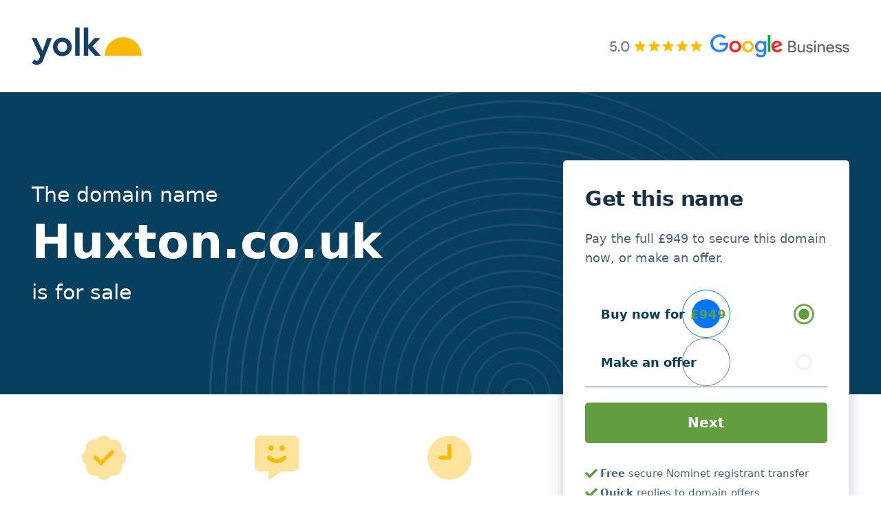

--- FILE ---
content_type: text/html; charset=UTF-8
request_url: https://yolk.co.uk/huxton.co.uk/
body_size: 24171
content:
<!DOCTYPE html>
<html lang="en-GB">
<head>
	<meta charset="UTF-8">
<script>
var gform;gform||(document.addEventListener("gform_main_scripts_loaded",function(){gform.scriptsLoaded=!0}),document.addEventListener("gform/theme/scripts_loaded",function(){gform.themeScriptsLoaded=!0}),window.addEventListener("DOMContentLoaded",function(){gform.domLoaded=!0}),gform={domLoaded:!1,scriptsLoaded:!1,themeScriptsLoaded:!1,isFormEditor:()=>"function"==typeof InitializeEditor,callIfLoaded:function(o){return!(!gform.domLoaded||!gform.scriptsLoaded||!gform.themeScriptsLoaded&&!gform.isFormEditor()||(gform.isFormEditor()&&console.warn("The use of gform.initializeOnLoaded() is deprecated in the form editor context and will be removed in Gravity Forms 3.1."),o(),0))},initializeOnLoaded:function(o){gform.callIfLoaded(o)||(document.addEventListener("gform_main_scripts_loaded",()=>{gform.scriptsLoaded=!0,gform.callIfLoaded(o)}),document.addEventListener("gform/theme/scripts_loaded",()=>{gform.themeScriptsLoaded=!0,gform.callIfLoaded(o)}),window.addEventListener("DOMContentLoaded",()=>{gform.domLoaded=!0,gform.callIfLoaded(o)}))},hooks:{action:{},filter:{}},addAction:function(o,r,e,t){gform.addHook("action",o,r,e,t)},addFilter:function(o,r,e,t){gform.addHook("filter",o,r,e,t)},doAction:function(o){gform.doHook("action",o,arguments)},applyFilters:function(o){return gform.doHook("filter",o,arguments)},removeAction:function(o,r){gform.removeHook("action",o,r)},removeFilter:function(o,r,e){gform.removeHook("filter",o,r,e)},addHook:function(o,r,e,t,n){null==gform.hooks[o][r]&&(gform.hooks[o][r]=[]);var d=gform.hooks[o][r];null==n&&(n=r+"_"+d.length),gform.hooks[o][r].push({tag:n,callable:e,priority:t=null==t?10:t})},doHook:function(r,o,e){var t;if(e=Array.prototype.slice.call(e,1),null!=gform.hooks[r][o]&&((o=gform.hooks[r][o]).sort(function(o,r){return o.priority-r.priority}),o.forEach(function(o){"function"!=typeof(t=o.callable)&&(t=window[t]),"action"==r?t.apply(null,e):e[0]=t.apply(null,e)})),"filter"==r)return e[0]},removeHook:function(o,r,t,n){var e;null!=gform.hooks[o][r]&&(e=(e=gform.hooks[o][r]).filter(function(o,r,e){return!!(null!=n&&n!=o.tag||null!=t&&t!=o.priority)}),gform.hooks[o][r]=e)}});
</script>

	<meta name='robots' content='index, follow, max-image-preview:large, max-snippet:-1, max-video-preview:-1' />

            <script data-no-defer="1" data-ezscrex="false" data-cfasync="false" data-pagespeed-no-defer data-cookieconsent="ignore">
                var ctPublicFunctions = {"_ajax_nonce":"8f241ed568","_rest_nonce":"7757ed9382","_ajax_url":"\/wp-admin\/admin-ajax.php","_rest_url":"https:\/\/yolk.co.uk\/wp-json\/","data__cookies_type":"none","data__ajax_type":"rest","data__bot_detector_enabled":"1","data__frontend_data_log_enabled":1,"cookiePrefix":"","wprocket_detected":false,"host_url":"yolk.co.uk","text__ee_click_to_select":"Click to select the whole data","text__ee_original_email":"The complete one is","text__ee_got_it":"Got it","text__ee_blocked":"Blocked","text__ee_cannot_connect":"Cannot connect","text__ee_cannot_decode":"Can not decode email. Unknown reason","text__ee_email_decoder":"CleanTalk email decoder","text__ee_wait_for_decoding":"The magic is on the way!","text__ee_decoding_process":"Please wait a few seconds while we decode the contact data."}
            </script>
        
            <script data-no-defer="1" data-ezscrex="false" data-cfasync="false" data-pagespeed-no-defer data-cookieconsent="ignore">
                var ctPublic = {"_ajax_nonce":"8f241ed568","settings__forms__check_internal":"0","settings__forms__check_external":"0","settings__forms__force_protection":"0","settings__forms__search_test":"1","settings__forms__wc_add_to_cart":"0","settings__data__bot_detector_enabled":"1","settings__sfw__anti_crawler":0,"blog_home":"https:\/\/yolk.co.uk\/","pixel__setting":"3","pixel__enabled":true,"pixel__url":null,"data__email_check_before_post":"1","data__email_check_exist_post":"1","data__cookies_type":"none","data__key_is_ok":true,"data__visible_fields_required":true,"wl_brandname":"Anti-Spam by CleanTalk","wl_brandname_short":"CleanTalk","ct_checkjs_key":"06a19e6c81c7e4e5bfb85dc44a78ec0316ee737b1266d30cd272729b92d868de","emailEncoderPassKey":"937d395a305ec0fff31ab65aade48108","bot_detector_forms_excluded":"W10=","advancedCacheExists":false,"varnishCacheExists":false,"wc_ajax_add_to_cart":false}
            </script>
        <meta name="viewport" content="width=device-width, initial-scale=1">
	<!-- This site is optimized with the Yoast SEO plugin v26.6 - https://yoast.com/wordpress/plugins/seo/ -->
	<title>Huxton.co.uk &#8211; Domain Name for Sale &#8211; Yolk.co.uk</title>
	<link rel="canonical" href="https://yolk.co.uk/huxton-co-uk/" />
	<meta property="og:locale" content="en_GB" />
	<meta property="og:type" content="article" />
	<meta property="og:title" content="Huxton.co.uk &#8211; Domain Name for Sale &#8211; Yolk.co.uk" />
	<meta property="og:url" content="https://yolk.co.uk/huxton-co-uk/" />
	<meta property="og:site_name" content="Yolk" />
	<meta property="article:published_time" content="2023-08-19T22:17:16+00:00" />
	<meta property="article:modified_time" content="2024-08-03T20:04:06+00:00" />
	<meta name="author" content="GoogleSheets" />
	<meta name="twitter:card" content="summary_large_image" />
	<meta name="twitter:label1" content="Written by" />
	<meta name="twitter:data1" content="GoogleSheets" />
	<script type="application/ld+json" class="yoast-schema-graph">{"@context":"https://schema.org","@graph":[{"@type":"Article","@id":"https://yolk.co.uk/huxton-co-uk/#article","isPartOf":{"@id":"https://yolk.co.uk/huxton-co-uk/"},"author":{"name":"GoogleSheets","@id":"https://yolk.co.uk/#/schema/person/0ce690fb8d90eb1462091df425053459"},"headline":"Huxton.co.uk","datePublished":"2023-08-19T22:17:16+00:00","dateModified":"2024-08-03T20:04:06+00:00","mainEntityOfPage":{"@id":"https://yolk.co.uk/huxton-co-uk/"},"wordCount":3,"publisher":{"@id":"https://yolk.co.uk/#organization"},"keywords":["H"],"articleSection":["Domain"],"inLanguage":"en-GB"},{"@type":"WebPage","@id":"https://yolk.co.uk/huxton-co-uk/","url":"https://yolk.co.uk/huxton-co-uk/","name":"Huxton.co.uk &#8211; Domain Name for Sale &#8211; Yolk.co.uk","isPartOf":{"@id":"https://yolk.co.uk/#website"},"datePublished":"2023-08-19T22:17:16+00:00","dateModified":"2024-08-03T20:04:06+00:00","breadcrumb":{"@id":"https://yolk.co.uk/huxton-co-uk/#breadcrumb"},"inLanguage":"en-GB","potentialAction":[{"@type":"ReadAction","target":["https://yolk.co.uk/huxton-co-uk/"]}]},{"@type":"BreadcrumbList","@id":"https://yolk.co.uk/huxton-co-uk/#breadcrumb","itemListElement":[{"@type":"ListItem","position":1,"name":"Home","item":"https://yolk.co.uk/"},{"@type":"ListItem","position":2,"name":"Huxton.co.uk"}]},{"@type":"WebSite","@id":"https://yolk.co.uk/#website","url":"https://yolk.co.uk/","name":"Yolk","description":"Premium UK domain names","publisher":{"@id":"https://yolk.co.uk/#organization"},"alternateName":"Yolk.co.uk","potentialAction":[{"@type":"SearchAction","target":{"@type":"EntryPoint","urlTemplate":"https://yolk.co.uk/?s={search_term_string}"},"query-input":{"@type":"PropertyValueSpecification","valueRequired":true,"valueName":"search_term_string"}}],"inLanguage":"en-GB"},{"@type":"Organization","@id":"https://yolk.co.uk/#organization","name":"Yolk","url":"https://yolk.co.uk/","logo":{"@type":"ImageObject","inLanguage":"en-GB","@id":"https://yolk.co.uk/#/schema/logo/image/","url":"https://yolk.co.uk/wp-content/uploads/Yolk_Logo_LightBG.svg","contentUrl":"https://yolk.co.uk/wp-content/uploads/Yolk_Logo_LightBG.svg","width":297,"height":100,"caption":"Yolk"},"image":{"@id":"https://yolk.co.uk/#/schema/logo/image/"}},{"@type":"Person","@id":"https://yolk.co.uk/#/schema/person/0ce690fb8d90eb1462091df425053459","name":"GoogleSheets","image":{"@type":"ImageObject","inLanguage":"en-GB","@id":"https://yolk.co.uk/#/schema/person/image/","url":"https://secure.gravatar.com/avatar/f6e0c95cc9db1826717e4a8ca1c81988a99a7c66ec79ef6887a63ec13076f145?s=96&d=mm&r=g","contentUrl":"https://secure.gravatar.com/avatar/f6e0c95cc9db1826717e4a8ca1c81988a99a7c66ec79ef6887a63ec13076f145?s=96&d=mm&r=g","caption":"GoogleSheets"},"url":"https://yolk.co.uk/author/googlesheets/"}]}</script>
	<!-- / Yoast SEO plugin. -->


<link rel='dns-prefetch' href='//fd.cleantalk.org' />
<link rel="alternate" type="application/rss+xml" title="Yolk &raquo; Feed" href="https://yolk.co.uk/feed/" />
<link rel="alternate" type="application/rss+xml" title="Yolk &raquo; Comments Feed" href="https://yolk.co.uk/comments/feed/" />
<style id='wp-img-auto-sizes-contain-inline-css'>
img:is([sizes=auto i],[sizes^="auto," i]){contain-intrinsic-size:3000px 1500px}
/*# sourceURL=wp-img-auto-sizes-contain-inline-css */
</style>

<link rel='stylesheet' id='wp-block-library-css' href='https://yolk.co.uk/wp-includes/css/dist/block-library/style.min.css?ver=6.9' media='all' />
<style id='wp-block-paragraph-inline-css'>
.is-small-text{font-size:.875em}.is-regular-text{font-size:1em}.is-large-text{font-size:2.25em}.is-larger-text{font-size:3em}.has-drop-cap:not(:focus):first-letter{float:left;font-size:8.4em;font-style:normal;font-weight:100;line-height:.68;margin:.05em .1em 0 0;text-transform:uppercase}body.rtl .has-drop-cap:not(:focus):first-letter{float:none;margin-left:.1em}p.has-drop-cap.has-background{overflow:hidden}:root :where(p.has-background){padding:1.25em 2.375em}:where(p.has-text-color:not(.has-link-color)) a{color:inherit}p.has-text-align-left[style*="writing-mode:vertical-lr"],p.has-text-align-right[style*="writing-mode:vertical-rl"]{rotate:180deg}
/*# sourceURL=https://yolk.co.uk/wp-includes/blocks/paragraph/style.min.css */
</style>
<style id='wp-block-separator-inline-css'>
@charset "UTF-8";.wp-block-separator{border:none;border-top:2px solid}:root :where(.wp-block-separator.is-style-dots){height:auto;line-height:1;text-align:center}:root :where(.wp-block-separator.is-style-dots):before{color:currentColor;content:"···";font-family:serif;font-size:1.5em;letter-spacing:2em;padding-left:2em}.wp-block-separator.is-style-dots{background:none!important;border:none!important}
/*# sourceURL=https://yolk.co.uk/wp-includes/blocks/separator/style.min.css */
</style>
<link rel='stylesheet' id='cb-carousel-style-css' href='https://yolk.co.uk/wp-content/plugins/carousel-block/blocks/../build/carousel-legacy/style-index.css?ver=2.0.6' media='all' />
<style id='global-styles-inline-css'>
:root{--wp--preset--aspect-ratio--square: 1;--wp--preset--aspect-ratio--4-3: 4/3;--wp--preset--aspect-ratio--3-4: 3/4;--wp--preset--aspect-ratio--3-2: 3/2;--wp--preset--aspect-ratio--2-3: 2/3;--wp--preset--aspect-ratio--16-9: 16/9;--wp--preset--aspect-ratio--9-16: 9/16;--wp--preset--color--black: #000000;--wp--preset--color--cyan-bluish-gray: #abb8c3;--wp--preset--color--white: #ffffff;--wp--preset--color--pale-pink: #f78da7;--wp--preset--color--vivid-red: #cf2e2e;--wp--preset--color--luminous-vivid-orange: #ff6900;--wp--preset--color--luminous-vivid-amber: #fcb900;--wp--preset--color--light-green-cyan: #7bdcb5;--wp--preset--color--vivid-green-cyan: #00d084;--wp--preset--color--pale-cyan-blue: #8ed1fc;--wp--preset--color--vivid-cyan-blue: #0693e3;--wp--preset--color--vivid-purple: #9b51e0;--wp--preset--color--brand-one: var(--brand-one);--wp--preset--color--brand-two: var(--brand-two);--wp--preset--color--brand-three: var(--brand-three);--wp--preset--color--bg-body: var(--bg-body);--wp--preset--color--bg-dark: var(--bg-dark);--wp--preset--color--bg-light: var(--bg-light);--wp--preset--color--headline: var(--headline);--wp--preset--color--headline-hover: var(--headline-hover);--wp--preset--color--text: var(--text);--wp--preset--color--text-light: var(--text-light);--wp--preset--color--text-link: var(--text-link);--wp--preset--color--text-link-hover: var(--text-link-hover);--wp--preset--gradient--vivid-cyan-blue-to-vivid-purple: linear-gradient(135deg,rgb(6,147,227) 0%,rgb(155,81,224) 100%);--wp--preset--gradient--light-green-cyan-to-vivid-green-cyan: linear-gradient(135deg,rgb(122,220,180) 0%,rgb(0,208,130) 100%);--wp--preset--gradient--luminous-vivid-amber-to-luminous-vivid-orange: linear-gradient(135deg,rgb(252,185,0) 0%,rgb(255,105,0) 100%);--wp--preset--gradient--luminous-vivid-orange-to-vivid-red: linear-gradient(135deg,rgb(255,105,0) 0%,rgb(207,46,46) 100%);--wp--preset--gradient--very-light-gray-to-cyan-bluish-gray: linear-gradient(135deg,rgb(238,238,238) 0%,rgb(169,184,195) 100%);--wp--preset--gradient--cool-to-warm-spectrum: linear-gradient(135deg,rgb(74,234,220) 0%,rgb(151,120,209) 20%,rgb(207,42,186) 40%,rgb(238,44,130) 60%,rgb(251,105,98) 80%,rgb(254,248,76) 100%);--wp--preset--gradient--blush-light-purple: linear-gradient(135deg,rgb(255,206,236) 0%,rgb(152,150,240) 100%);--wp--preset--gradient--blush-bordeaux: linear-gradient(135deg,rgb(254,205,165) 0%,rgb(254,45,45) 50%,rgb(107,0,62) 100%);--wp--preset--gradient--luminous-dusk: linear-gradient(135deg,rgb(255,203,112) 0%,rgb(199,81,192) 50%,rgb(65,88,208) 100%);--wp--preset--gradient--pale-ocean: linear-gradient(135deg,rgb(255,245,203) 0%,rgb(182,227,212) 50%,rgb(51,167,181) 100%);--wp--preset--gradient--electric-grass: linear-gradient(135deg,rgb(202,248,128) 0%,rgb(113,206,126) 100%);--wp--preset--gradient--midnight: linear-gradient(135deg,rgb(2,3,129) 0%,rgb(40,116,252) 100%);--wp--preset--font-size--small: 13px;--wp--preset--font-size--medium: 20px;--wp--preset--font-size--large: 36px;--wp--preset--font-size--x-large: 42px;--wp--preset--spacing--20: 0.44rem;--wp--preset--spacing--30: 0.67rem;--wp--preset--spacing--40: 1rem;--wp--preset--spacing--50: 1.5rem;--wp--preset--spacing--60: 2.25rem;--wp--preset--spacing--70: 3.38rem;--wp--preset--spacing--80: 5.06rem;--wp--preset--shadow--natural: 6px 6px 9px rgba(0, 0, 0, 0.2);--wp--preset--shadow--deep: 12px 12px 50px rgba(0, 0, 0, 0.4);--wp--preset--shadow--sharp: 6px 6px 0px rgba(0, 0, 0, 0.2);--wp--preset--shadow--outlined: 6px 6px 0px -3px rgb(255, 255, 255), 6px 6px rgb(0, 0, 0);--wp--preset--shadow--crisp: 6px 6px 0px rgb(0, 0, 0);}:where(.is-layout-flex){gap: 0.5em;}:where(.is-layout-grid){gap: 0.5em;}body .is-layout-flex{display: flex;}.is-layout-flex{flex-wrap: wrap;align-items: center;}.is-layout-flex > :is(*, div){margin: 0;}body .is-layout-grid{display: grid;}.is-layout-grid > :is(*, div){margin: 0;}:where(.wp-block-columns.is-layout-flex){gap: 2em;}:where(.wp-block-columns.is-layout-grid){gap: 2em;}:where(.wp-block-post-template.is-layout-flex){gap: 1.25em;}:where(.wp-block-post-template.is-layout-grid){gap: 1.25em;}.has-black-color{color: var(--wp--preset--color--black) !important;}.has-cyan-bluish-gray-color{color: var(--wp--preset--color--cyan-bluish-gray) !important;}.has-white-color{color: var(--wp--preset--color--white) !important;}.has-pale-pink-color{color: var(--wp--preset--color--pale-pink) !important;}.has-vivid-red-color{color: var(--wp--preset--color--vivid-red) !important;}.has-luminous-vivid-orange-color{color: var(--wp--preset--color--luminous-vivid-orange) !important;}.has-luminous-vivid-amber-color{color: var(--wp--preset--color--luminous-vivid-amber) !important;}.has-light-green-cyan-color{color: var(--wp--preset--color--light-green-cyan) !important;}.has-vivid-green-cyan-color{color: var(--wp--preset--color--vivid-green-cyan) !important;}.has-pale-cyan-blue-color{color: var(--wp--preset--color--pale-cyan-blue) !important;}.has-vivid-cyan-blue-color{color: var(--wp--preset--color--vivid-cyan-blue) !important;}.has-vivid-purple-color{color: var(--wp--preset--color--vivid-purple) !important;}.has-black-background-color{background-color: var(--wp--preset--color--black) !important;}.has-cyan-bluish-gray-background-color{background-color: var(--wp--preset--color--cyan-bluish-gray) !important;}.has-white-background-color{background-color: var(--wp--preset--color--white) !important;}.has-pale-pink-background-color{background-color: var(--wp--preset--color--pale-pink) !important;}.has-vivid-red-background-color{background-color: var(--wp--preset--color--vivid-red) !important;}.has-luminous-vivid-orange-background-color{background-color: var(--wp--preset--color--luminous-vivid-orange) !important;}.has-luminous-vivid-amber-background-color{background-color: var(--wp--preset--color--luminous-vivid-amber) !important;}.has-light-green-cyan-background-color{background-color: var(--wp--preset--color--light-green-cyan) !important;}.has-vivid-green-cyan-background-color{background-color: var(--wp--preset--color--vivid-green-cyan) !important;}.has-pale-cyan-blue-background-color{background-color: var(--wp--preset--color--pale-cyan-blue) !important;}.has-vivid-cyan-blue-background-color{background-color: var(--wp--preset--color--vivid-cyan-blue) !important;}.has-vivid-purple-background-color{background-color: var(--wp--preset--color--vivid-purple) !important;}.has-black-border-color{border-color: var(--wp--preset--color--black) !important;}.has-cyan-bluish-gray-border-color{border-color: var(--wp--preset--color--cyan-bluish-gray) !important;}.has-white-border-color{border-color: var(--wp--preset--color--white) !important;}.has-pale-pink-border-color{border-color: var(--wp--preset--color--pale-pink) !important;}.has-vivid-red-border-color{border-color: var(--wp--preset--color--vivid-red) !important;}.has-luminous-vivid-orange-border-color{border-color: var(--wp--preset--color--luminous-vivid-orange) !important;}.has-luminous-vivid-amber-border-color{border-color: var(--wp--preset--color--luminous-vivid-amber) !important;}.has-light-green-cyan-border-color{border-color: var(--wp--preset--color--light-green-cyan) !important;}.has-vivid-green-cyan-border-color{border-color: var(--wp--preset--color--vivid-green-cyan) !important;}.has-pale-cyan-blue-border-color{border-color: var(--wp--preset--color--pale-cyan-blue) !important;}.has-vivid-cyan-blue-border-color{border-color: var(--wp--preset--color--vivid-cyan-blue) !important;}.has-vivid-purple-border-color{border-color: var(--wp--preset--color--vivid-purple) !important;}.has-vivid-cyan-blue-to-vivid-purple-gradient-background{background: var(--wp--preset--gradient--vivid-cyan-blue-to-vivid-purple) !important;}.has-light-green-cyan-to-vivid-green-cyan-gradient-background{background: var(--wp--preset--gradient--light-green-cyan-to-vivid-green-cyan) !important;}.has-luminous-vivid-amber-to-luminous-vivid-orange-gradient-background{background: var(--wp--preset--gradient--luminous-vivid-amber-to-luminous-vivid-orange) !important;}.has-luminous-vivid-orange-to-vivid-red-gradient-background{background: var(--wp--preset--gradient--luminous-vivid-orange-to-vivid-red) !important;}.has-very-light-gray-to-cyan-bluish-gray-gradient-background{background: var(--wp--preset--gradient--very-light-gray-to-cyan-bluish-gray) !important;}.has-cool-to-warm-spectrum-gradient-background{background: var(--wp--preset--gradient--cool-to-warm-spectrum) !important;}.has-blush-light-purple-gradient-background{background: var(--wp--preset--gradient--blush-light-purple) !important;}.has-blush-bordeaux-gradient-background{background: var(--wp--preset--gradient--blush-bordeaux) !important;}.has-luminous-dusk-gradient-background{background: var(--wp--preset--gradient--luminous-dusk) !important;}.has-pale-ocean-gradient-background{background: var(--wp--preset--gradient--pale-ocean) !important;}.has-electric-grass-gradient-background{background: var(--wp--preset--gradient--electric-grass) !important;}.has-midnight-gradient-background{background: var(--wp--preset--gradient--midnight) !important;}.has-small-font-size{font-size: var(--wp--preset--font-size--small) !important;}.has-medium-font-size{font-size: var(--wp--preset--font-size--medium) !important;}.has-large-font-size{font-size: var(--wp--preset--font-size--large) !important;}.has-x-large-font-size{font-size: var(--wp--preset--font-size--x-large) !important;}
/*# sourceURL=global-styles-inline-css */
</style>

<style id='classic-theme-styles-inline-css'>
/*! This file is auto-generated */
.wp-block-button__link{color:#fff;background-color:#32373c;border-radius:9999px;box-shadow:none;text-decoration:none;padding:calc(.667em + 2px) calc(1.333em + 2px);font-size:1.125em}.wp-block-file__button{background:#32373c;color:#fff;text-decoration:none}
/*# sourceURL=/wp-includes/css/classic-themes.min.css */
</style>
<link rel='stylesheet' id='cleantalk-public-css-css' href='https://yolk.co.uk/wp-content/plugins/cleantalk-spam-protect/css/cleantalk-public.min.css?ver=6.69.2_1765977645' media='all' />
<link rel='stylesheet' id='cleantalk-email-decoder-css-css' href='https://yolk.co.uk/wp-content/plugins/cleantalk-spam-protect/css/cleantalk-email-decoder.min.css?ver=6.69.2_1765977645' media='all' />
<link rel='stylesheet' id='ivory-search-styles-css' href='https://yolk.co.uk/wp-content/plugins/add-search-to-menu/public/css/ivory-search.min.css?ver=5.5.13' media='all' />
<link rel='stylesheet' id='generate-style-css' href='https://yolk.co.uk/wp-content/themes/generatepress/assets/css/main.min.css?ver=3.6.0' media='all' />
<style id='generate-style-inline-css'>
.is-right-sidebar{width:30%;}.is-left-sidebar{width:30%;}.site-content .content-area{width:100%;}@media (max-width: 768px){.main-navigation .menu-toggle,.sidebar-nav-mobile:not(#sticky-placeholder){display:block;}.main-navigation ul,.gen-sidebar-nav,.main-navigation:not(.slideout-navigation):not(.toggled) .main-nav > ul,.has-inline-mobile-toggle #site-navigation .inside-navigation > *:not(.navigation-search):not(.main-nav){display:none;}.nav-align-right .inside-navigation,.nav-align-center .inside-navigation{justify-content:space-between;}.has-inline-mobile-toggle .mobile-menu-control-wrapper{display:flex;flex-wrap:wrap;}.has-inline-mobile-toggle .inside-header{flex-direction:row;text-align:left;flex-wrap:wrap;}.has-inline-mobile-toggle .header-widget,.has-inline-mobile-toggle #site-navigation{flex-basis:100%;}.nav-float-left .has-inline-mobile-toggle #site-navigation{order:10;}}
.dynamic-author-image-rounded{border-radius:100%;}.dynamic-featured-image, .dynamic-author-image{vertical-align:middle;}.one-container.blog .dynamic-content-template:not(:last-child), .one-container.archive .dynamic-content-template:not(:last-child){padding-bottom:0px;}.dynamic-entry-excerpt > p:last-child{margin-bottom:0px;}
/*# sourceURL=generate-style-inline-css */
</style>
<link rel='stylesheet' id='generatepress-dynamic-css' href='https://yolk.co.uk/wp-content/uploads/generatepress/style.min.css?ver=1754254996' media='all' />
<link rel='stylesheet' id='generate-child-css' href='https://yolk.co.uk/wp-content/themes/starter/style.css?ver=1723034457' media='all' />
<style id='generateblocks-inline-css'>
.gb-container.gb-tabs__item:not(.gb-tabs__item-open){display:none;}.gb-container-base{max-width:1260px;padding:var(--space-15) var(--space-9);margin-right:auto;margin-left:auto;}.gb-container-647c9806{display:flex;align-items:center;justify-content:center;padding-top:var(--space-4);margin-top:0px;background-color:var(--brand-two);}.gb-container-03be5891{text-align:center;}.gb-container-bd079173{margin-top:0px;margin-bottom:var(--space-6);}.gb-container-5908a186{position:relative;overflow-x:visible;overflow-y:visible;background-color:var(--brand-two);}.gb-container-5908a186:before{content:"";background-image:url(https://yolk.co.uk/wp-content/uploads/lines_bg.svg);background-repeat:no-repeat;background-position:80% bottom;background-size:900px;z-index:0;position:absolute;top:0;right:0;bottom:0;left:0;transition:inherit;pointer-events:none;opacity:0.6;}.gb-container-5908a186.gb-has-dynamic-bg:before{background-image:var(--background-url);}.gb-container-5908a186.gb-no-dynamic-bg:before{background-image:none;}.gb-container-14a01566{max-width:1260px;position:relative;padding-top:8rem;padding-bottom:8rem;margin-right:auto;margin-left:auto;}.gb-container-e9ea75e3{padding-right:var(--space-6);}.gb-grid-wrapper > .gb-grid-column-e9ea75e3{width:65%;}.gb-container-8a703206{padding:2.2rem 2rem 2rem;margin-top:-1.8rem;margin-right:var(--space-9);border-radius:5px;background-color:var(--bg-body);box-shadow: 0 0 20px 0 rgba(23, 48, 79, 0.25);}.gb-grid-wrapper > .gb-grid-column-8a703206{width:35%;}.gb-container-5452293e{position:relative;background-color:var(--bg-body);}.gb-container-42abd712{max-width:1260px;padding-bottom:var(--space-6);margin-right:auto;margin-left:auto;}.gb-container-8a3259fc{width:60%;}.gb-grid-wrapper > .gb-grid-column-b451ed2f{width:33.33%;}.gb-grid-wrapper > .gb-grid-column-225776e4{width:33.33%;}.gb-grid-wrapper > .gb-grid-column-3622012c{width:33.33%;}.gb-container-cc4c5ce0{background-color:var(--bg-light);}.gb-container-f3a32b27{max-width:1260px;margin-right:auto;margin-left:auto;}.gb-grid-wrapper > .gb-grid-column-48dd24fe{width:100%;}.gb-container-c59d8c77{margin-top:var(--space-4);}.gb-container-c59d8c77 > .gb-accordion__content{transition:max-height 0.25s ease;will-change:max-height;max-height:0;overflow:hidden;visibility:hidden;}.gb-container-c59d8c77.gb-accordion__item-open > .gb-accordion__content{max-height:inherit;visibility:visible;}.gb-container-b0603358{padding:var(--space-8) var(--space-6) var(--space-2);margin-bottom:0px;border-bottom-right-radius:5px;border-bottom-left-radius:5px;background-color:#ffffff;}.gb-container-27b84fd7{margin-top:var(--space-4);}.gb-container-27b84fd7 > .gb-accordion__content{transition:max-height 0.25s ease;will-change:max-height;max-height:0;overflow:hidden;visibility:hidden;}.gb-container-27b84fd7.gb-accordion__item-open > .gb-accordion__content{max-height:inherit;visibility:visible;}.gb-container-a06b0644{padding:var(--space-8) var(--space-6) var(--space-2);margin-bottom:0px;border-bottom-right-radius:5px;border-bottom-left-radius:5px;background-color:#ffffff;}.gb-container-de72e70a{margin-top:var(--space-4);}.gb-container-de72e70a > .gb-accordion__content{transition:max-height 0.25s ease;will-change:max-height;max-height:0;overflow:hidden;visibility:hidden;}.gb-container-de72e70a.gb-accordion__item-open > .gb-accordion__content{max-height:inherit;visibility:visible;}.gb-container-70ba6d1e{padding:var(--space-8) var(--space-6) var(--space-2);margin-bottom:0px;border-bottom-right-radius:5px;border-bottom-left-radius:5px;background-color:#ffffff;}.gb-container-ab257ab7{margin-top:var(--space-4);}.gb-container-ab257ab7 > .gb-accordion__content{transition:max-height 0.25s ease;will-change:max-height;max-height:0;overflow:hidden;visibility:hidden;}.gb-container-ab257ab7.gb-accordion__item-open > .gb-accordion__content{max-height:inherit;visibility:visible;}.gb-container-5c2a8ca0{padding:var(--space-8) var(--space-6) var(--space-2);margin-bottom:0px;border-bottom-right-radius:5px;border-bottom-left-radius:5px;background-color:#ffffff;}.gb-container-2960e6ee{margin-top:var(--space-4);}.gb-container-2960e6ee > .gb-accordion__content{transition:max-height 0.25s ease;will-change:max-height;max-height:0;overflow:hidden;visibility:hidden;}.gb-container-2960e6ee.gb-accordion__item-open > .gb-accordion__content{max-height:inherit;visibility:visible;}.gb-container-a0b951fe{padding:var(--space-8) var(--space-6) var(--space-2);margin-bottom:0px;border-bottom-right-radius:5px;border-bottom-left-radius:5px;background-color:#ffffff;}.gb-container-cd36c739{margin-top:var(--space-4);}.gb-container-cd36c739 > .gb-accordion__content{transition:max-height 0.25s ease;will-change:max-height;max-height:0;overflow:hidden;visibility:hidden;}.gb-container-cd36c739.gb-accordion__item-open > .gb-accordion__content{max-height:inherit;visibility:visible;}.gb-container-bb9fd05c{padding:var(--space-8) var(--space-6) var(--space-2);margin-bottom:0px;border-bottom-right-radius:5px;border-bottom-left-radius:5px;background-color:#ffffff;}.gb-container-6443ba26{margin-top:var(--space-4);}.gb-container-6443ba26 > .gb-accordion__content{transition:max-height 0.25s ease;will-change:max-height;max-height:0;overflow:hidden;visibility:hidden;}.gb-container-6443ba26.gb-accordion__item-open > .gb-accordion__content{max-height:inherit;visibility:visible;}.gb-container-f63fac1d{padding:var(--space-8) var(--space-6) var(--space-2);margin-bottom:0px;border-bottom-right-radius:5px;border-bottom-left-radius:5px;background-color:#ffffff;}.gb-container-33d92a05{margin-top:var(--space-4);}.gb-container-33d92a05 > .gb-accordion__content{transition:max-height 0.25s ease;will-change:max-height;max-height:0;overflow:hidden;visibility:hidden;}.gb-container-33d92a05.gb-accordion__item-open > .gb-accordion__content{max-height:inherit;visibility:visible;}.gb-container-b6f538ac{padding:var(--space-8) var(--space-6) var(--space-2);margin-bottom:0px;border-bottom-right-radius:5px;border-bottom-left-radius:5px;background-color:#ffffff;}.gb-container-0bfd9506{margin-top:var(--space-4);}.gb-container-0bfd9506 > .gb-accordion__content{transition:max-height 0.25s ease;will-change:max-height;max-height:0;overflow:hidden;visibility:hidden;}.gb-container-0bfd9506.gb-accordion__item-open > .gb-accordion__content{max-height:inherit;visibility:visible;}.gb-container-c037fb7f{padding:var(--space-8) var(--space-6) var(--space-2);margin-bottom:0px;border-bottom-right-radius:5px;border-bottom-left-radius:5px;background-color:#ffffff;}.gb-container-5e4c2c3b{background-color:var(--bg-body);}.gb-container-6038dbca{padding-top:var(--space-10);padding-bottom:var(--space-10);}.gb-container-2bb16cfc{display:flex;flex-direction:column;align-items:flex-start;justify-content:center;}.gb-grid-wrapper > .gb-grid-column-2bb16cfc{width:50%;}.gb-container-c9739b96{display:flex;flex-direction:column;align-items:flex-end;justify-content:center;}.gb-grid-wrapper > .gb-grid-column-c9739b96{width:50%;}.gb-container-3cf6ee83{max-width:1260px;margin-right:auto;margin-left:auto;}.gb-container-8d3f6472{width:20%;margin-right:auto;margin-bottom:var(--space-12);margin-left:auto;}.gb-container-7fe7ac00{min-height:350px;display:flex;flex-direction:column;align-items:center;justify-content:center;padding:var(--space-6);margin-right:var(--space-2);margin-left:var(--space-2);border-radius:8px;border:none;background-color:#fafafa;}.gb-grid-wrapper > .gb-grid-column-7fe7ac00{width:33%;}.gb-container-96226dd8{min-height:350px;display:flex;flex-direction:column;align-items:center;justify-content:center;padding:var(--space-6);margin-right:var(--space-2);margin-left:var(--space-2);border-radius:8px;border:none;background-color:#fafafa;}.gb-grid-wrapper > .gb-grid-column-96226dd8{width:33%;}.gb-container-81caa5ce{min-height:350px;display:flex;flex-direction:column;align-items:center;justify-content:center;padding:var(--space-6);margin-right:var(--space-2);margin-left:var(--space-2);border-radius:8px;border:none;background-color:#fafafa;}.gb-grid-wrapper > .gb-grid-column-81caa5ce{width:33%;}.gb-container-1d4115a1{min-height:350px;display:flex;flex-direction:column;align-items:center;justify-content:center;padding:var(--space-6);margin-right:var(--space-2);margin-left:var(--space-2);border-radius:8px;border:none;background-color:#fafafa;}.gb-grid-wrapper > .gb-grid-column-1d4115a1{width:33%;}.gb-container-ea55ac86{min-height:350px;display:flex;flex-direction:column;align-items:center;justify-content:center;padding:var(--space-6);margin-right:var(--space-2);margin-left:var(--space-2);border-radius:8px;border:none;background-color:#fafafa;}.gb-grid-wrapper > .gb-grid-column-ea55ac86{width:33%;}.gb-container-2d10be54{min-height:350px;display:flex;flex-direction:column;align-items:center;justify-content:center;padding:var(--space-6);margin-right:var(--space-2);margin-left:var(--space-2);border-radius:8px;border:none;background-color:#fafafa;}.gb-grid-wrapper > .gb-grid-column-2d10be54{width:33%;}.gb-container-c708b914{min-height:350px;display:flex;flex-direction:column;align-items:center;justify-content:center;padding:var(--space-6);margin-right:var(--space-2);margin-left:var(--space-2);border-radius:8px;border:none;background-color:#fafafa;}.gb-grid-wrapper > .gb-grid-column-c708b914{width:33%;}.gb-headline-title-xxl{font-size:var(--text-7xl);line-height:var(--leading-1);letter-spacing:var(--tracking-5);font-weight:700;margin-bottom:var(--space-6);color:var(--headline);}.gb-headline-title-xl{font-size:var(--text-6xl);line-height:var(--leading-1);letter-spacing:var(--tracking-4);font-weight:700;margin-bottom:var(--space-6);color:var(--headline);}.gb-headline-title-l{font-size:var(--text-5xl);line-height:var(--leading-2);letter-spacing:var(--tracking-3);font-weight:700;margin-bottom:var(--space-6);color:var(--headline);}.gb-headline-title-m{font-size:var(--text-4xl);line-height:var(--leading-1);letter-spacing:var(--tracking-4);font-weight:700;margin-bottom:var(--space-6);color:var(--headline);}.gb-headline-title-s{font-size:var(--text-3xl);line-height:var(--leading-4);letter-spacing:var(--tracking-4);font-weight:700;margin-bottom:var(--space-6);color:var(--headline);}.gb-headline-title-xs{font-size:var(--text-2xl);line-height:var(--leading-1);letter-spacing:var(--tracking-4);font-weight:400;margin-bottom:var(--space-6);color:var(--headline);}.gb-headline-caption-xl{font-size:var(--caption-xl);line-height:var(--leading-2);letter-spacing:var(--tracking-5);font-weight:400;margin-bottom:var(--space-3);color:var(--text-light);}.gb-headline-caption-l{font-size:var(--caption-l);line-height:var(--leading-2);letter-spacing:var(--tracking-5);font-weight:400;margin-bottom:var(--space-3);color:var(--text-light);}.gb-headline-caption-m{font-size:var(--caption-m);line-height:var(--leading-4);letter-spacing:var(--tracking-5);font-weight:400;margin-bottom:var(--space-3);color:var(--text-light);}.gb-headline-caption-s{font-size:var(--caption-s);line-height:var(--leading-2);letter-spacing:var(--tracking-5);font-weight:400;margin-bottom:var(--space-3);color:var(--text-light);}.gb-headline-capsule{display:inline-flex;flex-direction:row;font-size:var(--text-xs);line-height:var(--leading-2);letter-spacing:var(--tracking-8);font-weight:500;text-transform:uppercase;padding:var(--space-3) var(--space-4);margin-bottom:var(--space-4);border-radius:50px;color:var(--text);background-color:var(--bg-light);}.gb-headline-body-lead{font-size:var(--text-2xl);line-height:var(--leading-6);letter-spacing:var(--tracking-5);font-weight:400;margin-bottom:var(--space-12);color:var(--text);}.gb-headline-body-small{font-size:var(--text-sm);line-height:var(--leading-6);letter-spacing:var(--tracking-5);font-weight:400;margin-bottom:var(--space-12);color:var(--text);}p.gb-headline-ee581fa0{margin-top:0px;margin-bottom:0px;color:var(--bg-light);}p.gb-headline-ee581fa0 a{color:var(--bg-body);}p.gb-headline-ee581fa0 a:hover{color:var(--text-link);}p.gb-headline-c1f74d0a{letter-spacing:var(--tracking-5);font-weight:300;margin-bottom:var(--space-2);color:var(--bg-body);}h1.gb-headline-ab23216a{font-size:clamp(2rem, 0.9679rem + 4.1026vw, 4.25rem);font-weight:700;margin-bottom:var(--space-3);color:var(--bg-body);}p.gb-headline-ebe32e45{letter-spacing:var(--tracking-5);font-weight:300;margin-bottom:0px;color:var(--bg-body);}p.gb-headline-ebaab35e{letter-spacing:var(--tracking-4);font-weight:300;margin-bottom:0px;color:var(--bg-body);}p.gb-headline-4d04613b{display:flex;align-items:center;column-gap:0.5em;margin-top:0.5rem;margin-bottom:0.25rem;}p.gb-headline-4d04613b .gb-icon{line-height:0;color:var(--brand-three);padding-right:0.25rem;}p.gb-headline-4d04613b .gb-icon svg{width:1.125rem;height:1.125rem;fill:currentColor;}p.gb-headline-0f19ae78{display:flex;align-items:center;column-gap:0.5em;margin-bottom:0.2rem;}p.gb-headline-0f19ae78 .gb-icon{line-height:0;color:var(--brand-three);padding-right:0.25rem;}p.gb-headline-0f19ae78 .gb-icon svg{width:1.125rem;height:1.125rem;fill:currentColor;}p.gb-headline-d0a75538{display:flex;align-items:center;column-gap:0.5em;margin-bottom:0.25rem;}p.gb-headline-d0a75538 .gb-icon{line-height:0;color:var(--brand-three);padding-right:0.25rem;}p.gb-headline-d0a75538 .gb-icon svg{width:1.125rem;height:1.125rem;fill:currentColor;}h2.gb-headline-3d68d53a{display:flex;align-items:center;justify-content:center;column-gap:0.5em;color:var(--brand-one);}h2.gb-headline-3d68d53a .gb-icon{line-height:0;}h2.gb-headline-3d68d53a .gb-icon svg{width:4rem;height:4rem;fill:currentColor;}h2.gb-headline-06c79415{font-weight:600;text-align:center;color:var(--brand-two);}h2.gb-headline-55567d55{display:flex;align-items:center;justify-content:center;column-gap:0.5em;color:var(--brand-one);}h2.gb-headline-55567d55 .gb-icon{line-height:0;}h2.gb-headline-55567d55 .gb-icon svg{width:4rem;height:4rem;fill:currentColor;}h2.gb-headline-7a704657{letter-spacing:var(--leading-4);font-weight:600;text-align:center;color:var(--brand-two);}p.gb-headline-a2d82fe1{text-align:center;}h2.gb-headline-387f7d2a{display:flex;align-items:center;justify-content:center;column-gap:0.5em;color:var(--brand-one);}h2.gb-headline-387f7d2a .gb-icon{line-height:0;}h2.gb-headline-387f7d2a .gb-icon svg{width:4rem;height:4rem;fill:currentColor;}h2.gb-headline-72caec83{letter-spacing:var(--leading-4);font-weight:600;text-align:center;color:var(--brand-two);}p.gb-headline-10185472{text-align:center;}h2.gb-headline-c319256d{margin-top:var(--space-12);color:var(--brand-two);}h4.gb-headline-13eeb529{margin-bottom:var(--space-6);color:var(--brand-two);}p.gb-headline-addc6d63{display:flex;align-items:flex-start;justify-content:center;column-gap:0.5em;font-size:1.025rem;font-weight:400;text-align:center;padding-bottom:30px;color:var(--text);}p.gb-headline-065be9a1{align-items:flex-end;font-size:1rem;font-weight:600;text-align:center;color:var(--brand-two);}p.gb-headline-c367fdb5{align-items:flex-end;font-size:1rem;font-weight:600;text-align:center;color:var(--brand-two);}p.gb-headline-c367fdb5 a{color:var(--brand-three);}p.gb-headline-c367fdb5 a:hover{color:var(--text-link);}p.gb-headline-8e695f5b{display:flex;align-items:flex-start;justify-content:center;column-gap:0.5em;font-size:1.025rem;font-weight:400;text-align:center;padding-bottom:30px;color:var(--text);}p.gb-headline-c35fb319{align-items:flex-end;font-size:1rem;font-weight:600;text-align:center;color:var(--brand-two);}p.gb-headline-d5a6f4d1{align-items:flex-end;font-size:1rem;font-weight:600;text-align:center;color:var(--brand-two);}p.gb-headline-d5a6f4d1 a{color:var(--brand-three);}p.gb-headline-d5a6f4d1 a:hover{color:var(--text-link);}p.gb-headline-0351a896{display:flex;align-items:flex-start;justify-content:center;column-gap:0.5em;font-size:1.025rem;font-weight:400;text-align:center;padding-bottom:30px;color:var(--text);}p.gb-headline-d6979158{align-items:flex-end;font-size:1rem;font-weight:600;text-align:center;color:var(--brand-two);}p.gb-headline-4356e7a2{align-items:flex-end;font-size:1rem;font-weight:600;text-align:center;color:var(--brand-two);}p.gb-headline-4356e7a2 a{color:var(--brand-three);}p.gb-headline-4356e7a2 a:hover{color:var(--text-link);}p.gb-headline-aaed594a{display:flex;align-items:flex-start;justify-content:center;column-gap:0.5em;font-size:1.025rem;font-weight:400;text-align:center;padding-bottom:30px;color:var(--text);}p.gb-headline-ed7c8113{align-items:flex-end;font-size:1rem;font-weight:600;text-align:center;color:var(--brand-two);}p.gb-headline-35a59594{align-items:flex-end;font-size:1rem;font-weight:600;text-align:center;color:var(--brand-two);}p.gb-headline-35a59594 a{color:var(--brand-three);}p.gb-headline-35a59594 a:hover{color:var(--text-link);}p.gb-headline-481aee9d{display:flex;align-items:flex-start;justify-content:center;column-gap:0.5em;font-size:1.025rem;font-weight:400;text-align:center;padding-bottom:30px;color:var(--text);}p.gb-headline-4c30adcd{align-items:flex-end;font-size:1rem;font-weight:600;text-align:center;color:var(--brand-two);}p.gb-headline-136fc8d1{align-items:flex-end;font-size:1rem;font-weight:600;text-align:center;color:var(--brand-two);}p.gb-headline-136fc8d1 a{color:var(--brand-three);}p.gb-headline-136fc8d1 a:hover{color:var(--text-link);}p.gb-headline-a1c84b07{display:flex;align-items:flex-start;justify-content:center;column-gap:0.5em;font-size:1.025rem;font-weight:400;text-align:center;padding-bottom:30px;color:var(--text);}p.gb-headline-f9b8c32c{align-items:flex-end;font-size:1rem;font-weight:600;text-align:center;color:var(--brand-two);}p.gb-headline-6e7826bc{align-items:flex-end;font-size:1rem;font-weight:600;text-align:center;color:var(--brand-two);}p.gb-headline-6e7826bc a{color:var(--brand-three);}p.gb-headline-6e7826bc a:hover{color:var(--text-link);}p.gb-headline-1d54724e{display:flex;align-items:flex-start;justify-content:center;column-gap:0.5em;font-size:1.025rem;font-weight:400;text-align:center;padding-bottom:30px;color:var(--text);}p.gb-headline-c11cc154{align-items:flex-end;font-size:1rem;font-weight:600;text-align:center;color:var(--brand-two);}p.gb-headline-8d2788f8{align-items:flex-end;font-size:1rem;font-weight:600;text-align:center;color:var(--brand-two);}p.gb-headline-8d2788f8 a{color:var(--brand-three);}p.gb-headline-8d2788f8 a:hover{color:var(--text-link);}.gb-accordion__item:not(.gb-accordion__item-open) > .gb-button .gb-accordion__icon-open{display:none;}.gb-accordion__item.gb-accordion__item-open > .gb-button .gb-accordion__icon{display:none;}a.gb-button-primary{display:inline-flex;align-items:center;justify-content:center;font-size:var(--text-xl);font-weight:600;padding:1rem 2rem;border-radius:5px;background-color:var(--brand-three);color:var(--bg-body);text-decoration:none;}a.gb-button-primary:hover, a.gb-button-primary:active, a.gb-button-primary:focus{background-color:var(--text-link);color:var(--bg-body);}a.gb-button-6823e190{display:inline-flex;font-size:1rem;font-weight:500;padding:var(--space-4) var(--space-3);color:#ffffff;text-decoration:none;}a.gb-button-6823e190:hover, a.gb-button-6823e190:active, a.gb-button-6823e190:focus{color:#ffffff;}a.gb-button-b3838261{display:inline-flex;font-size:1rem;font-weight:500;padding:var(--space-4) var(--space-3);color:#ffffff;text-decoration:none;}a.gb-button-b3838261:hover, a.gb-button-b3838261:active, a.gb-button-b3838261:focus{color:#ffffff;}a.gb-button-e966f9a6{display:inline-flex;font-size:1rem;font-weight:500;padding:var(--space-4) var(--space-3);color:#ffffff;text-decoration:none;}a.gb-button-e966f9a6:hover, a.gb-button-e966f9a6:active, a.gb-button-e966f9a6:focus{color:#ffffff;}a.gb-button-7367eb66{display:inline-flex;font-size:1rem;font-weight:500;padding:var(--space-4) var(--space-3);color:#ffffff;text-decoration:none;}a.gb-button-7367eb66:hover, a.gb-button-7367eb66:active, a.gb-button-7367eb66:focus{color:#ffffff;}a.gb-button-2a177b83{display:inline-flex;font-size:1rem;font-weight:500;padding:var(--space-4) var(--space-3);color:#ffffff;text-decoration:none;}a.gb-button-2a177b83:hover, a.gb-button-2a177b83:active, a.gb-button-2a177b83:focus{color:#ffffff;}a.gb-button-8a0e6f0f{display:inline-flex;font-size:1rem;font-weight:500;padding:var(--space-4) var(--space-3);color:#ffffff;text-decoration:none;}a.gb-button-8a0e6f0f:hover, a.gb-button-8a0e6f0f:active, a.gb-button-8a0e6f0f:focus{color:#ffffff;}button.gb-button-f0a9a440{display:flex;align-items:center;justify-content:space-between;column-gap:0.5em;width:100%;font-size:1.15rem;font-weight:600;text-align:left;padding:var(--space-4) var(--space-6);border-top-left-radius:5px;border-top-right-radius:5px;background-color:rgba(180, 201, 217, 0.35);color:var(--brand-two);text-decoration:none;}button.gb-button-f0a9a440:hover, button.gb-button-f0a9a440:active, button.gb-button-f0a9a440:focus{background-color:rgba(180, 201, 217, 0.5);color:var(--text-link);}button.gb-button-f0a9a440.gb-block-is-current, button.gb-button-f0a9a440.gb-block-is-current:hover, button.gb-button-f0a9a440.gb-block-is-current:active, button.gb-button-f0a9a440.gb-block-is-current:focus{background-color:var(--bg-dark);color:var(--brand-two);}button.gb-button-f0a9a440 .gb-icon{line-height:0;}button.gb-button-f0a9a440 .gb-icon svg{width:0.8em;height:0.8em;fill:currentColor;}button.gb-button-65a0f2c4{display:flex;align-items:center;justify-content:space-between;column-gap:0.5em;width:100%;font-size:1.15rem;font-weight:600;text-align:left;padding:var(--space-4) var(--space-6);border-top-left-radius:5px;border-top-right-radius:5px;background-color:rgba(180, 201, 217, 0.35);color:var(--brand-two);text-decoration:none;}button.gb-button-65a0f2c4:hover, button.gb-button-65a0f2c4:active, button.gb-button-65a0f2c4:focus{background-color:rgba(180, 201, 217, 0.5);color:var(--text-link);}button.gb-button-65a0f2c4.gb-block-is-current, button.gb-button-65a0f2c4.gb-block-is-current:hover, button.gb-button-65a0f2c4.gb-block-is-current:active, button.gb-button-65a0f2c4.gb-block-is-current:focus{background-color:var(--bg-dark);color:var(--brand-two);}button.gb-button-65a0f2c4 .gb-icon{line-height:0;}button.gb-button-65a0f2c4 .gb-icon svg{width:0.8em;height:0.8em;fill:currentColor;}button.gb-button-1af4b87a{display:flex;align-items:center;justify-content:space-between;column-gap:0.5em;width:100%;font-size:1.15rem;font-weight:600;text-align:left;padding:var(--space-4) var(--space-6);border-top-left-radius:5px;border-top-right-radius:5px;background-color:rgba(180, 201, 217, 0.35);color:var(--brand-two);text-decoration:none;}button.gb-button-1af4b87a:hover, button.gb-button-1af4b87a:active, button.gb-button-1af4b87a:focus{background-color:rgba(180, 201, 217, 0.5);color:var(--text-link);}button.gb-button-1af4b87a.gb-block-is-current, button.gb-button-1af4b87a.gb-block-is-current:hover, button.gb-button-1af4b87a.gb-block-is-current:active, button.gb-button-1af4b87a.gb-block-is-current:focus{background-color:var(--bg-dark);color:var(--brand-two);}button.gb-button-1af4b87a .gb-icon{line-height:0;}button.gb-button-1af4b87a .gb-icon svg{width:0.8em;height:0.8em;fill:currentColor;}button.gb-button-79a79789{display:flex;align-items:center;justify-content:space-between;column-gap:0.5em;width:100%;font-size:1.15rem;font-weight:600;text-align:left;padding:var(--space-4) var(--space-6);border-top-left-radius:5px;border-top-right-radius:5px;background-color:rgba(180, 201, 217, 0.35);color:var(--brand-two);text-decoration:none;}button.gb-button-79a79789:hover, button.gb-button-79a79789:active, button.gb-button-79a79789:focus{background-color:rgba(180, 201, 217, 0.5);color:var(--text-link);}button.gb-button-79a79789.gb-block-is-current, button.gb-button-79a79789.gb-block-is-current:hover, button.gb-button-79a79789.gb-block-is-current:active, button.gb-button-79a79789.gb-block-is-current:focus{background-color:var(--bg-dark);color:var(--brand-two);}button.gb-button-79a79789 .gb-icon{line-height:0;}button.gb-button-79a79789 .gb-icon svg{width:0.8em;height:0.8em;fill:currentColor;}button.gb-button-64aa3c99{display:flex;align-items:center;justify-content:space-between;column-gap:0.5em;width:100%;font-size:1.15rem;font-weight:600;text-align:left;padding:var(--space-4) var(--space-6);border-top-left-radius:5px;border-top-right-radius:5px;background-color:rgba(180, 201, 217, 0.35);color:var(--brand-two);text-decoration:none;}button.gb-button-64aa3c99:hover, button.gb-button-64aa3c99:active, button.gb-button-64aa3c99:focus{background-color:rgba(180, 201, 217, 0.5);color:var(--text-link);}button.gb-button-64aa3c99.gb-block-is-current, button.gb-button-64aa3c99.gb-block-is-current:hover, button.gb-button-64aa3c99.gb-block-is-current:active, button.gb-button-64aa3c99.gb-block-is-current:focus{background-color:var(--bg-dark);color:var(--brand-two);}button.gb-button-64aa3c99 .gb-icon{line-height:0;}button.gb-button-64aa3c99 .gb-icon svg{width:0.8em;height:0.8em;fill:currentColor;}button.gb-button-0f3df5f9{display:flex;align-items:center;justify-content:space-between;column-gap:0.5em;width:100%;font-size:1.15rem;font-weight:600;text-align:left;padding:var(--space-4) var(--space-6);border-top-left-radius:5px;border-top-right-radius:5px;background-color:rgba(180, 201, 217, 0.35);color:var(--brand-two);text-decoration:none;}button.gb-button-0f3df5f9:hover, button.gb-button-0f3df5f9:active, button.gb-button-0f3df5f9:focus{background-color:rgba(180, 201, 217, 0.5);color:var(--text-link);}button.gb-button-0f3df5f9.gb-block-is-current, button.gb-button-0f3df5f9.gb-block-is-current:hover, button.gb-button-0f3df5f9.gb-block-is-current:active, button.gb-button-0f3df5f9.gb-block-is-current:focus{background-color:var(--bg-dark);color:var(--brand-two);}button.gb-button-0f3df5f9 .gb-icon{line-height:0;}button.gb-button-0f3df5f9 .gb-icon svg{width:0.8em;height:0.8em;fill:currentColor;}button.gb-button-21988e57{display:flex;align-items:center;justify-content:space-between;column-gap:0.5em;width:100%;font-size:1.15rem;font-weight:600;text-align:left;padding:var(--space-4) var(--space-6);border-top-left-radius:5px;border-top-right-radius:5px;background-color:rgba(180, 201, 217, 0.35);color:var(--brand-two);text-decoration:none;}button.gb-button-21988e57:hover, button.gb-button-21988e57:active, button.gb-button-21988e57:focus{background-color:rgba(180, 201, 217, 0.5);color:var(--text-link);}button.gb-button-21988e57.gb-block-is-current, button.gb-button-21988e57.gb-block-is-current:hover, button.gb-button-21988e57.gb-block-is-current:active, button.gb-button-21988e57.gb-block-is-current:focus{background-color:var(--bg-dark);color:var(--brand-two);}button.gb-button-21988e57 .gb-icon{line-height:0;}button.gb-button-21988e57 .gb-icon svg{width:0.8em;height:0.8em;fill:currentColor;}button.gb-button-1fda6b57{display:flex;align-items:center;justify-content:space-between;column-gap:0.5em;width:100%;font-size:1.15rem;font-weight:600;text-align:left;padding:var(--space-4) var(--space-6);border-top-left-radius:5px;border-top-right-radius:5px;background-color:rgba(180, 201, 217, 0.35);color:var(--brand-two);text-decoration:none;}button.gb-button-1fda6b57:hover, button.gb-button-1fda6b57:active, button.gb-button-1fda6b57:focus{background-color:rgba(180, 201, 217, 0.5);color:var(--text-link);}button.gb-button-1fda6b57.gb-block-is-current, button.gb-button-1fda6b57.gb-block-is-current:hover, button.gb-button-1fda6b57.gb-block-is-current:active, button.gb-button-1fda6b57.gb-block-is-current:focus{background-color:var(--bg-dark);color:var(--brand-two);}button.gb-button-1fda6b57 .gb-icon{line-height:0;}button.gb-button-1fda6b57 .gb-icon svg{width:0.8em;height:0.8em;fill:currentColor;}button.gb-button-6ce88507{display:flex;align-items:center;justify-content:space-between;column-gap:0.5em;width:100%;font-size:1.15rem;font-weight:600;text-align:left;padding:var(--space-4) var(--space-6);border-top-left-radius:5px;border-top-right-radius:5px;background-color:rgba(180, 201, 217, 0.35);color:var(--brand-two);text-decoration:none;}button.gb-button-6ce88507:hover, button.gb-button-6ce88507:active, button.gb-button-6ce88507:focus{background-color:rgba(180, 201, 217, 0.5);color:var(--text-link);}button.gb-button-6ce88507.gb-block-is-current, button.gb-button-6ce88507.gb-block-is-current:hover, button.gb-button-6ce88507.gb-block-is-current:active, button.gb-button-6ce88507.gb-block-is-current:focus{background-color:var(--bg-dark);color:var(--brand-two);}button.gb-button-6ce88507 .gb-icon{line-height:0;}button.gb-button-6ce88507 .gb-icon svg{width:0.8em;height:0.8em;fill:currentColor;}.gb-block-image-e04337f5{margin-bottom:var(--space-6);}.gb-image-e04337f5{width:150px;vertical-align:middle;}.gb-image-f877337a{width:160px;vertical-align:middle;}.gb-image-2b694d79{vertical-align:middle;}.gb-image-97be8483{width:100%;vertical-align:middle;}.gb-block-image-2587af5b{margin:15px auto 30px;text-align:center;}.gb-image-2587af5b{width:35%;vertical-align:middle;}.gb-block-image-fb5a1172{margin:15px auto 30px;text-align:center;}.gb-image-fb5a1172{width:35%;vertical-align:middle;}.gb-block-image-24a7156f{margin:15px auto 30px;text-align:center;}.gb-image-24a7156f{width:35%;vertical-align:middle;}.gb-block-image-5405bffd{margin:15px auto 30px;text-align:center;}.gb-image-5405bffd{width:35%;vertical-align:middle;}.gb-block-image-90eae495{margin:15px auto 30px;text-align:center;}.gb-image-90eae495{width:35%;vertical-align:middle;}.gb-block-image-2c7c4e67{margin:15px auto 30px;text-align:center;}.gb-image-2c7c4e67{width:35%;vertical-align:middle;}.gb-block-image-4ddd7140{margin:15px auto 30px;text-align:center;}.gb-image-4ddd7140{width:35%;vertical-align:middle;}.gb-grid-wrapper-a1ad0e50{display:flex;flex-wrap:wrap;}.gb-grid-wrapper-a1ad0e50 > .gb-grid-column{box-sizing:border-box;}.gb-grid-wrapper-ffaccc25{display:flex;flex-wrap:wrap;row-gap:30px;margin-left:-40px;}.gb-grid-wrapper-ffaccc25 > .gb-grid-column{box-sizing:border-box;padding-left:40px;}.gb-grid-wrapper-75afeb8d{display:flex;flex-wrap:wrap;row-gap:45px;margin-left:-40px;}.gb-grid-wrapper-75afeb8d > .gb-grid-column{box-sizing:border-box;padding-left:40px;}.gb-grid-wrapper-7ae412ff{display:flex;flex-wrap:wrap;align-items:center;}.gb-grid-wrapper-7ae412ff > .gb-grid-column{box-sizing:border-box;}@media (min-width: 1025px) {p.gb-headline-ebaab35e{display:none !important;}}@media (max-width: 1024px) {.gb-container-base{padding:var(--space-10) var(--space-8) var(--space-12);}.gb-grid-wrapper > .gb-grid-column-e9ea75e3{width:100%;}.gb-container-8a703206{margin-top:3rem;margin-right:0px;}.gb-grid-wrapper > .gb-grid-column-8a703206{width:100%;}.gb-container-8a3259fc{width:100%;}.gb-grid-wrapper > .gb-grid-column-8a3259fc{width:100%;}.gb-container-6038dbca{padding-top:var(--space-10);padding-bottom:var(--space-10);}.gb-headline-title-xxl{font-size:var(--text-6xl);}.gb-headline-title-xl{font-size:var(--text-5xl);}.gb-headline-title-l{font-size:var(--text-4xl);}.gb-headline-title-m{font-size:var(--text-3xl);}.gb-headline-title-s{font-size:var(--text-2xl);}.gb-headline-title-xs{font-size:var(--text-2xl);}.gb-headline-body-lead{margin-bottom:var(--space-10);}.gb-image-f877337a{width:140px;}.gb-block-image-2b694d79{text-align:right;}.gb-image-2b694d79{width:85%;}.gb-block-image-97be8483{text-align:center;}.gb-image-97be8483{width:100%;}}@media (max-width: 1024px) and (min-width: 768px) {p.gb-headline-ebaab35e{display:none !important;}}@media (max-width: 767px) {.gb-container-base{padding-right:var(--space-6);padding-left:var(--space-6);}.gb-container-14a01566{padding-top:4rem;padding-bottom:2rem;}.gb-grid-wrapper > .gb-grid-column-e9ea75e3{width:100%;}.gb-container-8a703206{margin-top:3rem;margin-right:0px;}.gb-grid-wrapper > .gb-grid-column-8a703206{width:100%;}.gb-container-5452293e{margin-top:0rem;}.gb-container-8a3259fc{width:100%;}.gb-grid-wrapper > .gb-grid-column-8a3259fc{width:100%;}.gb-grid-wrapper > .gb-grid-column-b451ed2f{width:100%;}.gb-grid-wrapper > .gb-grid-column-225776e4{width:100%;}.gb-grid-wrapper > .gb-grid-column-3622012c{width:100%;}.gb-grid-wrapper > .gb-grid-column-48dd24fe{width:100%;}.gb-container-6038dbca{padding-top:var(--space-10);padding-bottom:var(--space-10);}.gb-grid-wrapper > .gb-grid-column-2bb16cfc{width:100%;}.gb-grid-wrapper > .gb-grid-column-c9739b96{width:100%;}.gb-container-c9739b96, .gb-grid-column-c9739b96{display:none !important;}.gb-container-8d3f6472{width:100%;padding-right:0px;padding-left:0px;}.gb-grid-wrapper > .gb-grid-column-8d3f6472{width:100%;}.gb-grid-wrapper > .gb-grid-column-7fe7ac00{width:100%;}.gb-grid-wrapper > .gb-grid-column-96226dd8{width:100%;}.gb-grid-wrapper > .gb-grid-column-81caa5ce{width:100%;}.gb-grid-wrapper > .gb-grid-column-1d4115a1{width:100%;}.gb-grid-wrapper > .gb-grid-column-ea55ac86{width:100%;}.gb-grid-wrapper > .gb-grid-column-2d10be54{width:100%;}.gb-grid-wrapper > .gb-grid-column-c708b914{width:100%;}.gb-headline-title-xxl{font-size:var(--text-5xl);}.gb-headline-title-xl{font-size:var(--text-4xl);}.gb-headline-title-l{font-size:var(--text-3xl);}.gb-headline-title-m{font-size:var(--text-2xl);}.gb-headline-body-lead{line-height:var(--leading-5);margin-bottom:var(--space-8);}.gb-headline-body-small{line-height:var(--leading-5);}p.gb-headline-ee581fa0{display:none !important;}p.gb-headline-c1f74d0a{display:none !important;}p.gb-headline-ebe32e45{display:none !important;}p.gb-headline-ebaab35e{letter-spacing:var(--tracking-5);}a.gb-button-primary{display:flex;align-items:center;justify-content:center;width:100%;}.gb-button-6823e190{display:none !important;}.gb-button-b3838261{display:none !important;}.gb-button-e966f9a6{display:none !important;}.gb-button-7367eb66{display:none !important;}.gb-button-2a177b83{display:none !important;}.gb-button-8a0e6f0f{display:none !important;}.gb-image-e04337f5{width:120px;}.gb-image-f877337a{width:140px;}.gb-image-97be8483{width:50%;}}:root{--gb-container-width:1260px;}.gb-container .wp-block-image img{vertical-align:middle;}.gb-grid-wrapper .wp-block-image{margin-bottom:0;}.gb-highlight{background:none;}.gb-shape{line-height:0;}.gb-container-link{position:absolute;top:0;right:0;bottom:0;left:0;z-index:99;}
/*# sourceURL=generateblocks-inline-css */
</style>
<link rel='stylesheet' id='generate-offside-css' href='https://yolk.co.uk/wp-content/plugins/gp-premium/menu-plus/functions/css/offside.min.css?ver=2.5.5' media='all' />
<style id='generate-offside-inline-css'>
:root{--gp-slideout-width:265px;}.slideout-navigation.main-navigation{background-color:#17304f;}.slideout-navigation.main-navigation .main-nav ul li a{color:#ffffff;}.slideout-navigation.main-navigation ul ul{background-color:rgba(0,0,0,0);}.slideout-navigation.main-navigation .main-nav ul ul li a{color:#ffffff;}.slideout-navigation.main-navigation .main-nav ul li:not([class*="current-menu-"]):hover > a, .slideout-navigation.main-navigation .main-nav ul li:not([class*="current-menu-"]):focus > a, .slideout-navigation.main-navigation .main-nav ul li.sfHover:not([class*="current-menu-"]) > a{color:var(--brand-one);}.slideout-navigation.main-navigation .main-nav ul ul li:not([class*="current-menu-"]):hover > a, .slideout-navigation.main-navigation .main-nav ul ul li:not([class*="current-menu-"]):focus > a, .slideout-navigation.main-navigation .main-nav ul ul li.sfHover:not([class*="current-menu-"]) > a{background-color:rgba(0,0,0,0);}.slideout-navigation.main-navigation .main-nav ul li[class*="current-menu-"] > a{color:var(--bg-dark);background-color:rgba(0,0,0,0);}.slideout-navigation.main-navigation .main-nav ul ul li[class*="current-menu-"] > a{background-color:rgba(0,0,0,0);}.slideout-navigation, .slideout-navigation a{color:#ffffff;}.slideout-navigation button.slideout-exit{color:#ffffff;padding-left:18px;padding-right:18px;}.slide-opened nav.toggled .menu-toggle:before{display:none;}@media (max-width: 768px){.menu-bar-item.slideout-toggle{display:none;}}
.slideout-navigation.main-navigation .main-nav ul li a{font-weight:600;}@media (max-width:768px){.slideout-navigation.main-navigation .main-nav ul li a{font-size:1.625rem;letter-spacing:-0.015rem;}}
/*# sourceURL=generate-offside-inline-css */
</style>
<script src="https://yolk.co.uk/wp-content/plugins/cleantalk-spam-protect/js/apbct-public-bundle.min.js?ver=6.69.2_1765977645" id="apbct-public-bundle.min-js-js"></script>
<script src="https://fd.cleantalk.org/ct-bot-detector-wrapper.js?ver=6.69.2" id="ct_bot_detector-js" defer data-wp-strategy="defer"></script>
<script src="https://yolk.co.uk/wp-includes/js/jquery/jquery.min.js?ver=3.7.1" id="jquery-core-js"></script>
<script src="https://yolk.co.uk/wp-includes/js/jquery/jquery-migrate.min.js?ver=3.4.1" id="jquery-migrate-js"></script>
<link rel="https://api.w.org/" href="https://yolk.co.uk/wp-json/" /><link rel="alternate" title="JSON" type="application/json" href="https://yolk.co.uk/wp-json/wp/v2/posts/4134" /><link rel="EditURI" type="application/rsd+xml" title="RSD" href="https://yolk.co.uk/xmlrpc.php?rsd" />
<meta name="generator" content="WordPress 6.9" />
<link rel='shortlink' href='https://yolk.co.uk/?p=4134' />
<link rel="apple-touch-icon" sizes="180x180" href="/wp-content/uploads/fbrfg/apple-touch-icon.png">
<link rel="icon" type="image/png" sizes="32x32" href="/wp-content/uploads/fbrfg/favicon-32x32.png">
<link rel="icon" type="image/png" sizes="16x16" href="/wp-content/uploads/fbrfg/favicon-16x16.png">
<link rel="manifest" href="/wp-content/uploads/fbrfg/site.webmanifest">
<link rel="mask-icon" href="/wp-content/uploads/fbrfg/safari-pinned-tab.svg" color="#5bbad5">
<link rel="shortcut icon" href="/wp-content/uploads/fbrfg/favicon.ico">
<meta name="msapplication-TileColor" content="#da532c">
<meta name="msapplication-config" content="/wp-content/uploads/fbrfg/browserconfig.xml">
<meta name="theme-color" content="#ffffff"><div class="site-wrapper grid-container grid-parent">  <script src="https://code.jquery.com/jquery-3.6.0.min.js"></script>
  <script>
    $(document).ready(function() {
      var title = $('.domain-name');
      var titleText = title.text();
      var titleLength = titleText.length;
      var baseFontSize = parseFloat(title.css('font-size')); // Get the initial font size

      var reductionPercentage = 0;

        if (titleLength >= 18 && titleLength < 24) {
        reductionPercentage = 20; // Reduce by 20%
      } else if (titleLength >= 24) {
        reductionPercentage = 40; // Reduce by 40%
      }

      var adjustedFontSize = baseFontSize * (1 - reductionPercentage / 100);
      title.css('font-size', adjustedFontSize + 'px');
    });
  </script><link rel="icon" type="image/svg+xml" href="/favicon/favicon.svg">
<link rel="icon" type="image/png" href="/favicon/favicon.png">			<style type="text/css">
						#is-ajax-search-result-3663 .is-ajax-search-post,                        
	            #is-ajax-search-result-3663 .is-show-more-results,
	            #is-ajax-search-details-3663 .is-ajax-search-items > div {
					background-color: #ffffff !important;
				}
            				#is-ajax-search-result-3663 .is-ajax-search-post:hover,
	            #is-ajax-search-result-3663 .is-show-more-results:hover,
	            #is-ajax-search-details-3663 .is-ajax-search-tags-details > div:hover,
	            #is-ajax-search-details-3663 .is-ajax-search-categories-details > div:hover {
					background-color: #f4f8fb !important;
				}
                        				#is-ajax-search-result-3663 a,
                #is-ajax-search-details-3663 a:not(.button) {
					color: #2888c8 !important;
				}
                #is-ajax-search-details-3663 .is-ajax-woocommerce-actions a.button {
                	background-color: #2888c8 !important;
                }
                        				#is-ajax-search-result-3663 .is-ajax-search-post,
				#is-ajax-search-details-3663 .is-ajax-search-post-details {
				    border-color: #ffffff !important;
				}
                #is-ajax-search-result-3663,
                #is-ajax-search-details-3663 {
                    background-color: #ffffff !important;
                }
						.is-form-id-3663 .is-search-submit:focus,
			.is-form-id-3663 .is-search-submit:hover,
			.is-form-id-3663 .is-search-submit,
            .is-form-id-3663 .is-search-icon {
			color: #ffffff !important;            background-color: #629e3f !important;            border-color: #629e3f !important;			}
                        	.is-form-id-3663 .is-search-submit path {
					fill: #ffffff !important;            	}
            			.is-form-id-3663 .is-search-input::-webkit-input-placeholder {
			    color: #17304f !important;
			}
			.is-form-id-3663 .is-search-input:-moz-placeholder {
			    color: #17304f !important;
			    opacity: 1;
			}
			.is-form-id-3663 .is-search-input::-moz-placeholder {
			    color: #17304f !important;
			    opacity: 1;
			}
			.is-form-id-3663 .is-search-input:-ms-input-placeholder {
			    color: #17304f !important;
			}
                        			.is-form-style-1.is-form-id-3663 .is-search-input:focus,
			.is-form-style-1.is-form-id-3663 .is-search-input:hover,
			.is-form-style-1.is-form-id-3663 .is-search-input,
			.is-form-style-2.is-form-id-3663 .is-search-input:focus,
			.is-form-style-2.is-form-id-3663 .is-search-input:hover,
			.is-form-style-2.is-form-id-3663 .is-search-input,
			.is-form-style-3.is-form-id-3663 .is-search-input:focus,
			.is-form-style-3.is-form-id-3663 .is-search-input:hover,
			.is-form-style-3.is-form-id-3663 .is-search-input,
			.is-form-id-3663 .is-search-input:focus,
			.is-form-id-3663 .is-search-input:hover,
			.is-form-id-3663 .is-search-input {
                                color: #17304f !important;                                border-color: #ffffff !important;                                background-color: #ffffff !important;			}
                        			</style>
		<link rel='stylesheet' id='gform_basic-css' href='https://yolk.co.uk/wp-content/plugins/gravityforms/assets/css/dist/basic.min.css?ver=2.9.25' media='all' />
<link rel='stylesheet' id='gform_theme_components-css' href='https://yolk.co.uk/wp-content/plugins/gravityforms/assets/css/dist/theme-components.min.css?ver=2.9.25' media='all' />
<link rel='stylesheet' id='gform_theme-css' href='https://yolk.co.uk/wp-content/plugins/gravityforms/assets/css/dist/theme.min.css?ver=2.9.25' media='all' />
<link rel='stylesheet' id='carousel-block-slick-style-css' href='https://yolk.co.uk/wp-content/plugins/carousel-block/blocks/vendor/slick/slick.min.css?ver=2.0.6' media='all' />
</head>

<body class="wp-singular post-template-default single single-post postid-4134 single-format-standard wp-custom-logo wp-embed-responsive wp-theme-generatepress wp-child-theme-starter slideout-enabled slideout-mobile sticky-menu-fade generatepress no-sidebar nav-float-right one-container header-aligned-left dropdown-hover full-width-content" itemtype="https://schema.org/Blog" itemscope>
	<a class="screen-reader-text skip-link" href="#content" title="Skip to content">Skip to content</a><div class="gb-container gb-container-5e4c2c3b" id="header">
<div class="gb-container gb-container-6038dbca gb-container-base">
<div class="gb-grid-wrapper gb-grid-wrapper-7ae412ff">
<div class="gb-grid-column gb-grid-column-2bb16cfc"><div class="gb-container gb-container-2bb16cfc">

<figure class="gb-block-image gb-block-image-f877337a"><a href="/"><img decoding="async" class="gb-image gb-image-f877337a" src="https://yolk.co.uk/wp-content/uploads/Yolk-Logo.svg" alt="Yolk Logo" title="Yolk-Logo"/></a></figure>

</div></div>

<div class="gb-grid-column gb-grid-column-c9739b96"><div class="gb-container gb-container-c9739b96">

<figure class="gb-block-image gb-block-image-2b694d79"><a href="#google-reviews"><img decoding="async" width="348" height="34" class="gb-image gb-image-2b694d79" src="https://yolk.co.uk/wp-content/uploads/Google-Business-Logo.svg" alt="Google Business Reviews" title="Google-Business-Logo"/></a></figure>

</div></div>
</div>
</div>
</div>
	<div class="site grid-container container hfeed" id="page">
				<div class="site-content" id="content">
			
	<div class="content-area" id="primary">
		<main class="site-main" id="main">
			<article id="post-4134" class="dynamic-content-template post-4134 post type-post status-publish format-standard hentry category-domain tag-h"><div class="gb-container gb-container-5908a186">
<div class="gb-container gb-container-14a01566 gb-container-base">
<div class="gb-grid-wrapper gb-grid-wrapper-a1ad0e50">
<div class="gb-grid-column gb-grid-column-e9ea75e3"><div class="gb-container gb-container-e9ea75e3">

<p class="gb-headline gb-headline-c1f74d0a gb-headline-text gb-headline-title-s domain-p">The domain name</p>



<h1 class="gb-headline gb-headline-ab23216a gb-headline-text domain-name">Huxton.co.uk</h1>



<p class="gb-headline gb-headline-ebe32e45 gb-headline-text gb-headline-title-s">is for sale</p>



<p class="gb-headline gb-headline-ebaab35e gb-headline-text gb-headline-title-xs">domain name for sale</p>

</div></div>

<div class="gb-grid-column gb-grid-column-8a703206"><div class="gb-container gb-container-8a703206 domain-form">

                <div class='gf_browser_chrome gform_wrapper gravity-theme gform-theme--no-framework' data-form-theme='gravity-theme' data-form-index='0' id='gform_wrapper_1' style='display:none'><form method='post' enctype='multipart/form-data'  id='gform_1'  action='/huxton.co.uk/' data-formid='1' novalidate>
                        <div class='gform-body gform_body'><div id='gform_fields_1' class='gform_fields top_label form_sublabel_below description_below validation_below'><div id="field_1_14" class="gfield gfield--type-html gfield--input-type-html gfield--width-full gfield_html gfield_html_formatted gfield_no_follows_desc field_sublabel_below gfield--no-description field_description_below field_validation_below gfield_visibility_visible"  ><p class="gb-headline-title-s form-title">Get this name</p></div><div id="field_1_7" class="gfield gfield--type-html gfield--input-type-html gfield--width-full gfield_html gfield_html_formatted gfield_no_follows_desc field_sublabel_below gfield--no-description field_description_below field_validation_below gfield_visibility_visible"  ><p class="form-intro">Pay the full &pound;949 to secure this domain now, or make an offer.</p></div><div id="field_1_16" class="gfield gfield--type-text gfield--input-type-text gfield--width-full gf_invisible field_sublabel_below gfield--no-description field_description_below field_validation_below gfield_visibility_visible"  ><label class='gfield_label gform-field-label' for='input_1_16'>Domain</label><div class='ginput_container ginput_container_text'><input name='input_16' id='input_1_16' type='text' value='Huxton.co.uk' class='large'      aria-invalid="false"   /></div></div><div id="field_1_17" class="gfield gfield--type-text gfield--input-type-text gfield--width-full gf_invisible field_sublabel_below gfield--no-description field_description_below field_validation_below gfield_visibility_visible"  ><label class='gfield_label gform-field-label' for='input_1_17'>Price</label><div class='ginput_container ginput_container_text'><input name='input_17' id='input_1_17' type='text' value='949' class='large'      aria-invalid="false"   /></div></div><fieldset id="field_1_3" class="gfield gfield--type-radio gfield--type-choice gfield--input-type-radio gfield--width-full buy-options gfield_contains_required field_sublabel_below gfield--no-description field_description_below hidden_label field_validation_below gfield_visibility_visible"  ><legend class='gfield_label gform-field-label' >Buying Options<span class="gfield_required"><span class="gfield_required gfield_required_text">(Required)</span></span></legend><div class='ginput_container ginput_container_radio'><div class='gfield_radio' id='input_1_3'>
			<div class='gchoice gchoice_1_3_0'>
					<input class='gfield-choice-input' name='input_3' type='radio' value='Buy now' checked='checked' id='choice_1_3_0' onchange='gformToggleRadioOther( this )'    />
					<label for='choice_1_3_0' id='label_1_3_0' class='gform-field-label gform-field-label--type-inline'>Buy now for <span class="price">£949</span></label>
			</div>
			<div class='gchoice gchoice_1_3_1'>
					<input class='gfield-choice-input' name='input_3' type='radio' value='Make an offer'  id='choice_1_3_1' onchange='gformToggleRadioOther( this )'    />
					<label for='choice_1_3_1' id='label_1_3_1' class='gform-field-label gform-field-label--type-inline'>Make an offer</label>
			</div></div></div></fieldset><div id="field_1_8" class="gfield gfield--type-number gfield--input-type-number gfield--width-full offer-field gfield_contains_required field_sublabel_below gfield--no-description field_description_below hidden_label field_validation_below gfield_visibility_visible"  ><label class='gfield_label gform-field-label' for='input_1_8'>Your Offer<span class="gfield_required"><span class="gfield_required gfield_required_text">(Required)</span></span></label><div class='ginput_container ginput_container_number'><input name='input_8' id='input_1_8' type='number' step='any' min='350'  value='' class='large'    placeholder='Enter your offer (£)' aria-required="true" aria-invalid="false"  /></div></div><div id="field_1_13" class="gfield gfield--type-html gfield--input-type-html gfield--width-full gfield_html gfield_html_formatted gfield_no_follows_desc field_sublabel_below gfield--no-description field_description_below field_validation_below gfield_visibility_visible"  ><p class="offers"><b>Please note:</b> Offers significantly below &pound;949 are unlikely to be considered.</p></div></div></div>
        <div class='gform-footer gform_footer top_label'> <input type='submit' id='gform_submit_button_1' class='gform_button button gform-button--width-full' onclick='gform.submission.handleButtonClick(this);' data-submission-type='submit' value='Next'  /> 
            <input type='hidden' class='gform_hidden' name='gform_submission_method' data-js='gform_submission_method_1' value='postback' />
            <input type='hidden' class='gform_hidden' name='gform_theme' data-js='gform_theme_1' id='gform_theme_1' value='gravity-theme' />
            <input type='hidden' class='gform_hidden' name='gform_style_settings' data-js='gform_style_settings_1' id='gform_style_settings_1' value='' />
            <input type='hidden' class='gform_hidden' name='is_submit_1' value='1' />
            <input type='hidden' class='gform_hidden' name='gform_submit' value='1' />
            
            <input type='hidden' class='gform_hidden' name='gform_unique_id' value='' />
            <input type='hidden' class='gform_hidden' name='state_1' value='WyJ7XCIzXCI6W1wiMTc5NTBlMDJhMjYzNzVlNGY3YThmMGE1MzhlNDM2ODBcIixcIjIwYmM4YzAwYzMyOTljNGM3NzYyYzE4OGMxNzJhMGE3XCJdfSIsImU3MzcxMjY0YjdmZGRjNjFhN2Y0ZjZiZmM0NmE1YjBiIl0=' />
            <input type='hidden' autocomplete='off' class='gform_hidden' name='gform_target_page_number_1' id='gform_target_page_number_1' value='0' />
            <input type='hidden' autocomplete='off' class='gform_hidden' name='gform_source_page_number_1' id='gform_source_page_number_1' value='1' />
            <input type='hidden' name='gform_field_values' value='' />
            
        </div>
                        <input type="hidden" id="ct_checkjs_fc49306d97602c8ed1be1dfbf0835ead" name="ct_checkjs" value="0" /><script >setTimeout(function(){var ct_input_name = "ct_checkjs_fc49306d97602c8ed1be1dfbf0835ead";if (document.getElementById(ct_input_name) !== null) {var ct_input_value = document.getElementById(ct_input_name).value;document.getElementById(ct_input_name).value = document.getElementById(ct_input_name).value.replace(ct_input_value, '06a19e6c81c7e4e5bfb85dc44a78ec0316ee737b1266d30cd272729b92d868de');}}, 1000);</script><input
                    class="apbct_special_field apbct_email_id__gravity_form"
                    name="apbct__email_id__gravity_form"
                    aria-label="apbct__label_id__gravity_form"
                    type="text" size="30" maxlength="200" autocomplete="off"
                    value=""
                /></form>
                        </div><script>
gform.initializeOnLoaded( function() {gformInitSpinner( 1, 'https://yolk.co.uk/wp-content/plugins/gravityforms/images/spinner.svg', true );jQuery('#gform_ajax_frame_1').on('load',function(){var contents = jQuery(this).contents().find('*').html();var is_postback = contents.indexOf('GF_AJAX_POSTBACK') >= 0;if(!is_postback){return;}var form_content = jQuery(this).contents().find('#gform_wrapper_1');var is_confirmation = jQuery(this).contents().find('#gform_confirmation_wrapper_1').length > 0;var is_redirect = contents.indexOf('gformRedirect(){') >= 0;var is_form = form_content.length > 0 && ! is_redirect && ! is_confirmation;var mt = parseInt(jQuery('html').css('margin-top'), 10) + parseInt(jQuery('body').css('margin-top'), 10) + 100;if(is_form){form_content.find('form').css('opacity', 0);jQuery('#gform_wrapper_1').html(form_content.html());if(form_content.hasClass('gform_validation_error')){jQuery('#gform_wrapper_1').addClass('gform_validation_error');} else {jQuery('#gform_wrapper_1').removeClass('gform_validation_error');}setTimeout( function() { /* delay the scroll by 50 milliseconds to fix a bug in chrome */  }, 50 );if(window['gformInitDatepicker']) {gformInitDatepicker();}if(window['gformInitPriceFields']) {gformInitPriceFields();}var current_page = jQuery('#gform_source_page_number_1').val();gformInitSpinner( 1, 'https://yolk.co.uk/wp-content/plugins/gravityforms/images/spinner.svg', true );jQuery(document).trigger('gform_page_loaded', [1, current_page]);window['gf_submitting_1'] = false;}else if(!is_redirect){var confirmation_content = jQuery(this).contents().find('.GF_AJAX_POSTBACK').html();if(!confirmation_content){confirmation_content = contents;}jQuery('#gform_wrapper_1').replaceWith(confirmation_content);jQuery(document).trigger('gform_confirmation_loaded', [1]);window['gf_submitting_1'] = false;wp.a11y.speak(jQuery('#gform_confirmation_message_1').text());}else{jQuery('#gform_1').append(contents);if(window['gformRedirect']) {gformRedirect();}}jQuery(document).trigger("gform_pre_post_render", [{ formId: "1", currentPage: "current_page", abort: function() { this.preventDefault(); } }]);        if (event && event.defaultPrevented) {                return;        }        const gformWrapperDiv = document.getElementById( "gform_wrapper_1" );        if ( gformWrapperDiv ) {            const visibilitySpan = document.createElement( "span" );            visibilitySpan.id = "gform_visibility_test_1";            gformWrapperDiv.insertAdjacentElement( "afterend", visibilitySpan );        }        const visibilityTestDiv = document.getElementById( "gform_visibility_test_1" );        let postRenderFired = false;        function triggerPostRender() {            if ( postRenderFired ) {                return;            }            postRenderFired = true;            gform.core.triggerPostRenderEvents( 1, current_page );            if ( visibilityTestDiv ) {                visibilityTestDiv.parentNode.removeChild( visibilityTestDiv );            }        }        function debounce( func, wait, immediate ) {            var timeout;            return function() {                var context = this, args = arguments;                var later = function() {                    timeout = null;                    if ( !immediate ) func.apply( context, args );                };                var callNow = immediate && !timeout;                clearTimeout( timeout );                timeout = setTimeout( later, wait );                if ( callNow ) func.apply( context, args );            };        }        const debouncedTriggerPostRender = debounce( function() {            triggerPostRender();        }, 200 );        if ( visibilityTestDiv && visibilityTestDiv.offsetParent === null ) {            const observer = new MutationObserver( ( mutations ) => {                mutations.forEach( ( mutation ) => {                    if ( mutation.type === 'attributes' && visibilityTestDiv.offsetParent !== null ) {                        debouncedTriggerPostRender();                        observer.disconnect();                    }                });            });            observer.observe( document.body, {                attributes: true,                childList: false,                subtree: true,                attributeFilter: [ 'style', 'class' ],            });        } else {            triggerPostRender();        }    } );} );
</script>




<p class="gb-headline gb-headline-4d04613b gb-headline-body-small"><span class="gb-icon"><svg aria-hidden="true" role="img" height="1em" width="1em" viewBox="0 0 512 512" xmlns="http://www.w3.org/2000/svg"><path fill="currentColor" d="M173.898 439.404l-166.4-166.4c-9.997-9.997-9.997-26.206 0-36.204l36.203-36.204c9.997-9.998 26.207-9.998 36.204 0L192 312.69 432.095 72.596c9.997-9.997 26.207-9.997 36.204 0l36.203 36.204c9.997 9.997 9.997 26.206 0 36.204l-294.4 294.401c-9.998 9.997-26.207 9.997-36.204-.001z"></path></svg></span><span class="gb-headline-text"><strong>Free</strong>&nbsp;secure Nominet registrant transfer</span></p>



<p class="gb-headline gb-headline-0f19ae78 gb-headline-body-small"><span class="gb-icon"><svg aria-hidden="true" role="img" height="1em" width="1em" viewBox="0 0 512 512" xmlns="http://www.w3.org/2000/svg"><path fill="currentColor" d="M173.898 439.404l-166.4-166.4c-9.997-9.997-9.997-26.206 0-36.204l36.203-36.204c9.997-9.998 26.207-9.998 36.204 0L192 312.69 432.095 72.596c9.997-9.997 26.207-9.997 36.204 0l36.203 36.204c9.997 9.997 9.997 26.206 0 36.204l-294.4 294.401c-9.998 9.997-26.207 9.997-36.204-.001z"></path></svg></span><span class="gb-headline-text"><strong><strong><strong>Quick</strong> </strong></strong>replies to domain offers</span></p>



<p class="gb-headline gb-headline-d0a75538 gb-headline-body-small"><span class="gb-icon"><svg aria-hidden="true" role="img" height="1em" width="1em" viewBox="0 0 512 512" xmlns="http://www.w3.org/2000/svg"><path fill="currentColor" d="M173.898 439.404l-166.4-166.4c-9.997-9.997-9.997-26.206 0-36.204l36.203-36.204c9.997-9.998 26.207-9.998 36.204 0L192 312.69 432.095 72.596c9.997-9.997 26.207-9.997 36.204 0l36.203 36.204c9.997 9.997 9.997 26.206 0 36.204l-294.4 294.401c-9.998 9.997-26.207 9.997-36.204-.001z"></path></svg></span><span class="gb-headline-text"><strong><strong>Free</strong> </strong>help &amp; support</span></p>

</div></div>
</div>
</div>
</div>

<div class="gb-container gb-container-5452293e">
<div class="gb-container gb-container-42abd712 gb-container-base">
<div class="gb-container gb-container-8a3259fc">
<div class="gb-grid-wrapper gb-grid-wrapper-ffaccc25">
<div class="gb-grid-column gb-grid-column-b451ed2f"><div class="gb-container gb-container-b451ed2f">

<h2 class="gb-headline gb-headline-3d68d53a"><span class="gb-icon"><svg viewBox="0 0 512 512" height="1em" xmlns="http://www.w3.org/2000/svg"><defs><style>.fa-secondary{opacity:0.4;}</style></defs><path d="M369 175c9.4 9.4 9.4 24.6 0 33.9L241 337c-9.4 9.4-24.6 9.4-33.9 0l-64-64c-9.4-9.4-9.4-24.6 0-33.9s24.6-9.4 33.9 0l47 47L335 175c9.4-9.4 24.6-9.4 33.9 0z" class="fa-primary"></path><path d="M256 0c36.8 0 68.8 20.7 84.9 51.1C373.8 41 411 49 437 75s34 63.3 23.9 96.1C491.3 187.2 512 219.2 512 256s-20.7 68.8-51.1 84.9C471 373.8 463 411 437 437s-63.3 34-96.1 23.9C324.8 491.3 292.8 512 256 512s-68.8-20.7-84.9-51.1C138.2 471 101 463 75 437s-34-63.3-23.9-96.1C20.7 324.8 0 292.8 0 256s20.7-68.8 51.1-84.9C41 138.2 49 101 75 75s63.3-34 96.1-23.9C187.2 20.7 219.2 0 256 0zM369 209c9.4-9.4 9.4-24.6 0-33.9s-24.6-9.4-33.9 0l-111 111-47-47c-9.4-9.4-24.6-9.4-33.9 0s-9.4 24.6 0 33.9l64 64c9.4 9.4 24.6 9.4 33.9 0L369 209z" class="fa-secondary"></path></svg></span></h2>



<h2 class="gb-headline gb-headline-06c79415 gb-headline-text gb-headline-caption-m">Verified Domain Registrant</h2>


<p class="gb-headline-body-small" style="text-align: center;"><a href="https://www.nominet.uk/whois/?query=Huxton.co.uk" target="_blank">View the registration</a></p>

</div></div>

<div class="gb-grid-column gb-grid-column-225776e4"><div class="gb-container gb-container-225776e4">

<h2 class="gb-headline gb-headline-55567d55"><span class="gb-icon"><svg viewBox="0 0 512 512" height="1em" xmlns="http://www.w3.org/2000/svg"><defs><style>.fa-secondary{opacity:0.4;}</style></defs><path d="M224 144a32 32 0 1 0 -64 0 32 32 0 1 0 64 0zm128 0a32 32 0 1 0 -64 0 32 32 0 1 0 64 0zM184.4 240c-8.8-9.9-24-10.7-33.9-1.9s-10.7 24-1.9 33.9c26.3 29.4 64.7 48 107.3 48s81-18.6 107.3-48c8.8-9.9 8-25-1.9-33.9s-25-8-33.9 1.9c-17.6 19.7-43.1 32-71.6 32s-53.9-12.3-71.6-32z" class="fa-primary"></path><path d="M0 64C0 28.7 28.7 0 64 0H448c35.3 0 64 28.7 64 64V352c0 35.3-28.7 64-64 64H309.3L185.6 508.8c-4.8 3.6-11.3 4.2-16.8 1.5s-8.8-8.2-8.8-14.3V416H64c-35.3 0-64-28.7-64-64V64zM192 176a32 32 0 1 0 0-64 32 32 0 1 0 0 64zm128 0a32 32 0 1 0 0-64 32 32 0 1 0 0 64zM150.5 238.1c-9.9 8.8-10.7 24-1.9 33.9c26.3 29.4 64.7 48 107.3 48s81-18.6 107.3-48c8.8-9.9 8-25-1.9-33.9s-25-8-33.9 1.9c-17.6 19.7-43.1 32-71.6 32s-53.9-12.3-71.6-32c-8.8-9.9-24-10.7-33.9-1.9z" class="fa-secondary"></path></svg></span></h2>



<h2 class="gb-headline gb-headline-7a704657 gb-headline-text gb-headline-caption-m">Rated 5 Stars on Google Business</h2>



<p class="gb-headline gb-headline-a2d82fe1 gb-headline-text gb-headline-body-small"><a href="#google-reviews" target="_blank" rel="noreferrer noopener">Read our reviews</a></p>

</div></div>

<div class="gb-grid-column gb-grid-column-3622012c"><div class="gb-container gb-container-3622012c">

<h2 class="gb-headline gb-headline-387f7d2a"><span class="gb-icon"><svg viewBox="0 0 512 512" height="1em" xmlns="http://www.w3.org/2000/svg"><defs><style>.fa-secondary{opacity:0.4;}</style></defs><path d="M256 96c13.3 0 24 10.7 24 24V256c0 13.3-10.7 24-24 24H152c-13.3 0-24-10.7-24-24s10.7-24 24-24h80V120c0-13.3 10.7-24 24-24z" class="fa-primary"></path><path d="M256 512A256 256 0 1 0 256 0a256 256 0 1 0 0 512zm24-392V256c0 13.3-10.7 24-24 24H152c-13.3 0-24-10.7-24-24s10.7-24 24-24h80V120c0-13.3 10.7-24 24-24s24 10.7 24 24z" class="fa-secondary"></path></svg></span></h2>



<h2 class="gb-headline gb-headline-72caec83 gb-headline-text gb-headline-caption-m">Same Day Domain Transfer</h2>



<p class="gb-headline gb-headline-10185472 gb-headline-text gb-headline-body-small"><a href="#transfers">How does it work?</a></p>

</div></div>
</div>


<hr class="wp-block-separator has-alpha-channel-opacity"/>



<h2 class="gb-headline gb-headline-c319256d gb-headline-text gb-headline-title-s">Premium UK Domain Names</h2>



<p>A premium domain can be a fantastic asset — building trust in your business and confidence in your brand. We are a member of Nominet, the UK registry, and provide same day, secure transfers.</p>

</div>
</div>
</div>

<div class="gb-container gb-container-cc4c5ce0">
<div class="gb-container gb-container-f3a32b27 gb-container-base">
<div class="gb-grid-wrapper gb-grid-wrapper-75afeb8d">
<div class="gb-grid-column gb-grid-column-48dd24fe"><div class="gb-container gb-container-48dd24fe">

<h4 class="gb-headline gb-headline-13eeb529 gb-headline-text gb-headline-body-lead">Frequently Asked Questions</h4>


<div class="gb-container gb-container-6353e6de gb-accordion">
<div class="gb-container gb-container-c59d8c77 gb-accordion__item gb-accordion__item-open" data-transition="slide">

<button class="gb-button gb-button-f0a9a440 gb-accordion__toggle gb-block-is-current" id="transfers"><span class="gb-button-text">How is a domain name transferred?</span><span class="gb-icon"><svg xmlns="http://www.w3.org/2000/svg" viewBox="0 0 448 512" width="1em" height="1em" ariahidden="true" role="img" class="gb-accordion__icon"><path d="M207.029 381.476L12.686 187.132c-9.373-9.373-9.373-24.569 0-33.941l22.667-22.667c9.357-9.357 24.522-9.375 33.901-.04L224 284.505l154.745-154.021c9.379-9.335 24.544-9.317 33.901.04l22.667 22.667c9.373 9.373 9.373 24.569 0 33.941L240.971 381.476c-9.373 9.372-24.569 9.372-33.942 0z" fill="currentColor"></path></svg><svg xmlns="http://www.w3.org/2000/svg" viewBox="0 0 448 512" width="1em" height="1em" ariahidden="true" role="img" class="gb-accordion__icon-open"><path d="M240.971 130.524l194.343 194.343c9.373 9.373 9.373 24.569 0 33.941l-22.667 22.667c-9.357 9.357-24.522 9.375-33.901.04L224 227.495 69.255 381.516c-9.379 9.335-24.544 9.317-33.901-.04l-22.667-22.667c-9.373-9.373-9.373-24.569 0-33.941L207.03 130.525c9.372-9.373 24.568-9.373 33.941-.001z" fill="currentColor"></path></svg></span></button>


<div id="gb-accordion-content-b0603358" class="gb-accordion__content"><div class="gb-container gb-container-b0603358">

<p class="has-text-color has-text-color">Once payment has been received we will request and pay for a registrant transfer with Nominet (the registry for UK domain names), to your preferred email address. This is a legal way of changing the domain registrant at the registry-level, and is more secure than simply 'pushing' the domain to your account at the registrar-level. </p>

</div></div>
</div>

<div class="gb-container gb-container-27b84fd7 gb-accordion__item" data-transition="slide">

<button class="gb-button gb-button-65a0f2c4 gb-accordion__toggle" id="gb-accordion-toggle-65a0f2c4"><span class="gb-button-text">Can I transfer the domain to my preferred domain registrar?</span><span class="gb-icon"><svg xmlns="http://www.w3.org/2000/svg" viewBox="0 0 448 512" width="1em" height="1em" ariahidden="true" role="img" class="gb-accordion__icon"><path d="M207.029 381.476L12.686 187.132c-9.373-9.373-9.373-24.569 0-33.941l22.667-22.667c9.357-9.357 24.522-9.375 33.901-.04L224 284.505l154.745-154.021c9.379-9.335 24.544-9.317 33.901.04l22.667 22.667c9.373 9.373 9.373 24.569 0 33.941L240.971 381.476c-9.373 9.372-24.569 9.372-33.942 0z" fill="currentColor"></path></svg><svg xmlns="http://www.w3.org/2000/svg" viewBox="0 0 448 512" width="1em" height="1em" ariahidden="true" role="img" class="gb-accordion__icon-open"><path d="M240.971 130.524l194.343 194.343c9.373 9.373 9.373 24.569 0 33.941l-22.667 22.667c-9.357 9.357-24.522 9.375-33.901.04L224 227.495 69.255 381.516c-9.379 9.335-24.544 9.317-33.901-.04l-22.667-22.667c-9.373-9.373-9.373-24.569 0-33.941L207.03 130.525c9.372-9.373 24.568-9.373 33.941-.001z" fill="currentColor"></path></svg></span></button>


<div id="gb-accordion-content-a06b0644" class="gb-accordion__content"><div class="gb-container gb-container-a06b0644">

<p class="has-text-color has-text-color">Yes, we can help you with this. Each registrar (eg. 123-Reg, Cloudflare, GoDaddy) has a slightly different process for this, but we will be very happy to help guide you through the steps.</p>

</div></div>
</div>

<div class="gb-container gb-container-de72e70a gb-accordion__item" data-transition="slide">

<button class="gb-button gb-button-1af4b87a gb-accordion__toggle" id="gb-accordion-toggle-1af4b87a"><span class="gb-button-text">Do I have to pay anything else after I buy a domain from Yolk?</span><span class="gb-icon"><svg xmlns="http://www.w3.org/2000/svg" viewBox="0 0 448 512" width="1em" height="1em" ariahidden="true" role="img" class="gb-accordion__icon"><path d="M207.029 381.476L12.686 187.132c-9.373-9.373-9.373-24.569 0-33.941l22.667-22.667c9.357-9.357 24.522-9.375 33.901-.04L224 284.505l154.745-154.021c9.379-9.335 24.544-9.317 33.901.04l22.667 22.667c9.373 9.373 9.373 24.569 0 33.941L240.971 381.476c-9.373 9.372-24.569 9.372-33.942 0z" fill="currentColor"></path></svg><svg xmlns="http://www.w3.org/2000/svg" viewBox="0 0 448 512" width="1em" height="1em" ariahidden="true" role="img" class="gb-accordion__icon-open"><path d="M240.971 130.524l194.343 194.343c9.373 9.373 9.373 24.569 0 33.941l-22.667 22.667c-9.357 9.357-24.522 9.375-33.901.04L224 227.495 69.255 381.516c-9.379 9.335-24.544 9.317-33.901-.04l-22.667-22.667c-9.373-9.373-9.373-24.569 0-33.941L207.03 130.525c9.372-9.373 24.568-9.373 33.941-.001z" fill="currentColor"></path></svg></span></button>


<div id="gb-accordion-content-70ba6d1e" class="gb-accordion__content"><div class="gb-container gb-container-70ba6d1e">

<p class="has-text-color has-text-color">We pay for the Nominet registrant transfer of your domain name. The only other associated cost for a domain is the annual registration fee, typically between £6-£12 per year depending on the registrar.</p>

</div></div>
</div>

<div class="gb-container gb-container-ab257ab7 gb-accordion__item" data-transition="slide">

<button class="gb-button gb-button-79a79789 gb-accordion__toggle" id="gb-accordion-toggle-79a79789"><span class="gb-button-text">Can you recommend a domain registrar for my domain renewal?</span><span class="gb-icon"><svg xmlns="http://www.w3.org/2000/svg" viewBox="0 0 448 512" width="1em" height="1em" ariahidden="true" role="img" class="gb-accordion__icon"><path d="M207.029 381.476L12.686 187.132c-9.373-9.373-9.373-24.569 0-33.941l22.667-22.667c9.357-9.357 24.522-9.375 33.901-.04L224 284.505l154.745-154.021c9.379-9.335 24.544-9.317 33.901.04l22.667 22.667c9.373 9.373 9.373 24.569 0 33.941L240.971 381.476c-9.373 9.372-24.569 9.372-33.942 0z" fill="currentColor"></path></svg><svg xmlns="http://www.w3.org/2000/svg" viewBox="0 0 448 512" width="1em" height="1em" ariahidden="true" role="img" class="gb-accordion__icon-open"><path d="M240.971 130.524l194.343 194.343c9.373 9.373 9.373 24.569 0 33.941l-22.667 22.667c-9.357 9.357-24.522 9.375-33.901.04L224 227.495 69.255 381.516c-9.379 9.335-24.544 9.317-33.901-.04l-22.667-22.667c-9.373-9.373-9.373-24.569 0-33.941L207.03 130.525c9.372-9.373 24.568-9.373 33.941-.001z" fill="currentColor"></path></svg></span></button>


<div id="gb-accordion-content-5c2a8ca0" class="gb-accordion__content"><div class="gb-container gb-container-5c2a8ca0">

<p class="has-text-color has-text-color">We recommend <a href="https://www.cloudflare.com/products/registrar/">Cloudflare</a>, they offer domain renewals at cost (wholesale) price with no markup. For UK domains this is around £5 per year. </p>

</div></div>
</div>

<div class="gb-container gb-container-2960e6ee gb-accordion__item" data-transition="slide">

<button class="gb-button gb-button-64aa3c99 gb-accordion__toggle" id="gb-accordion-toggle-64aa3c99"><span class="gb-button-text">Who are Nominet?</span><span class="gb-icon"><svg xmlns="http://www.w3.org/2000/svg" viewBox="0 0 448 512" width="1em" height="1em" ariahidden="true" role="img" class="gb-accordion__icon"><path d="M207.029 381.476L12.686 187.132c-9.373-9.373-9.373-24.569 0-33.941l22.667-22.667c9.357-9.357 24.522-9.375 33.901-.04L224 284.505l154.745-154.021c9.379-9.335 24.544-9.317 33.901.04l22.667 22.667c9.373 9.373 9.373 24.569 0 33.941L240.971 381.476c-9.373 9.372-24.569 9.372-33.942 0z" fill="currentColor"></path></svg><svg xmlns="http://www.w3.org/2000/svg" viewBox="0 0 448 512" width="1em" height="1em" ariahidden="true" role="img" class="gb-accordion__icon-open"><path d="M240.971 130.524l194.343 194.343c9.373 9.373 9.373 24.569 0 33.941l-22.667 22.667c-9.357 9.357-24.522 9.375-33.901.04L224 227.495 69.255 381.516c-9.379 9.335-24.544 9.317-33.901-.04l-22.667-22.667c-9.373-9.373-9.373-24.569 0-33.941L207.03 130.525c9.372-9.373 24.568-9.373 33.941-.001z" fill="currentColor"></path></svg></span></button>


<div id="gb-accordion-content-a0b951fe" class="gb-accordion__content"><div class="gb-container gb-container-a0b951fe">

<p class="has-text-color has-text-color">Nominet is the registry for all UK domains (including .co.uk, .uk, .org.uk names). Every registrar that offers domain registrations and renewals does so through Nominet. </p>

</div></div>
</div>

<div class="gb-container gb-container-cd36c739 gb-accordion__item" data-transition="slide">

<button class="gb-button gb-button-0f3df5f9 gb-accordion__toggle" id="gb-accordion-toggle-0f3df5f9"><span class="gb-button-text">Do you have an IPS TAG?</span><span class="gb-icon"><svg xmlns="http://www.w3.org/2000/svg" viewBox="0 0 448 512" width="1em" height="1em" ariahidden="true" role="img" class="gb-accordion__icon"><path d="M207.029 381.476L12.686 187.132c-9.373-9.373-9.373-24.569 0-33.941l22.667-22.667c9.357-9.357 24.522-9.375 33.901-.04L224 284.505l154.745-154.021c9.379-9.335 24.544-9.317 33.901.04l22.667 22.667c9.373 9.373 9.373 24.569 0 33.941L240.971 381.476c-9.373 9.372-24.569 9.372-33.942 0z" fill="currentColor"></path></svg><svg xmlns="http://www.w3.org/2000/svg" viewBox="0 0 448 512" width="1em" height="1em" ariahidden="true" role="img" class="gb-accordion__icon-open"><path d="M240.971 130.524l194.343 194.343c9.373 9.373 9.373 24.569 0 33.941l-22.667 22.667c-9.357 9.357-24.522 9.375-33.901.04L224 227.495 69.255 381.516c-9.379 9.335-24.544 9.317-33.901-.04l-22.667-22.667c-9.373-9.373-9.373-24.569 0-33.941L207.03 130.525c9.372-9.373 24.568-9.373 33.941-.001z" fill="currentColor"></path></svg></span></button>


<div id="gb-accordion-content-bb9fd05c" class="gb-accordion__content"><div class="gb-container gb-container-bb9fd05c">

<p class="has-text-color has-text-color">Yes, we are a registrar with Nominet, our IPS TAG is: <strong>YOLKUK</strong></p>

</div></div>
</div>

<div class="gb-container gb-container-6443ba26 gb-accordion__item" data-transition="slide">

<button class="gb-button gb-button-21988e57 gb-accordion__toggle" id="gb-accordion-toggle-21988e57"><span class="gb-button-text">Do you offer an Escrow transfer service?</span><span class="gb-icon"><svg xmlns="http://www.w3.org/2000/svg" viewBox="0 0 448 512" width="1em" height="1em" ariahidden="true" role="img" class="gb-accordion__icon"><path d="M207.029 381.476L12.686 187.132c-9.373-9.373-9.373-24.569 0-33.941l22.667-22.667c9.357-9.357 24.522-9.375 33.901-.04L224 284.505l154.745-154.021c9.379-9.335 24.544-9.317 33.901.04l22.667 22.667c9.373 9.373 9.373 24.569 0 33.941L240.971 381.476c-9.373 9.372-24.569 9.372-33.942 0z" fill="currentColor"></path></svg><svg xmlns="http://www.w3.org/2000/svg" viewBox="0 0 448 512" width="1em" height="1em" ariahidden="true" role="img" class="gb-accordion__icon-open"><path d="M240.971 130.524l194.343 194.343c9.373 9.373 9.373 24.569 0 33.941l-22.667 22.667c-9.357 9.357-24.522 9.375-33.901.04L224 227.495 69.255 381.516c-9.379 9.335-24.544 9.317-33.901-.04l-22.667-22.667c-9.373-9.373-9.373-24.569 0-33.941L207.03 130.525c9.372-9.373 24.568-9.373 33.941-.001z" fill="currentColor"></path></svg></span></button>


<div id="gb-accordion-content-f63fac1d" class="gb-accordion__content"><div class="gb-container gb-container-f63fac1d">

<p>In order to offer the most competitive prices we do not offer an Escrow service as standard. For buyers wishing to use an Escrow service, we can offer this via Nameshift. Please note, this adds a 5% transaction fee (Nameshift's fee for imported leads). Nameshift operate as the third-party, taking payment from the buyer, and control of the domain name from us, and handling the transfer. Please contact us if you have any questions about this process.</p>

</div></div>
</div>

<div class="gb-container gb-container-33d92a05 gb-accordion__item" data-transition="slide">

<button class="gb-button gb-button-1fda6b57 gb-accordion__toggle" id="gb-accordion-toggle-1fda6b57"><span class="gb-button-text">Can you accept credit card, debit card or PayPal?</span><span class="gb-icon"><svg xmlns="http://www.w3.org/2000/svg" viewBox="0 0 448 512" width="1em" height="1em" ariahidden="true" role="img" class="gb-accordion__icon"><path d="M207.029 381.476L12.686 187.132c-9.373-9.373-9.373-24.569 0-33.941l22.667-22.667c9.357-9.357 24.522-9.375 33.901-.04L224 284.505l154.745-154.021c9.379-9.335 24.544-9.317 33.901.04l22.667 22.667c9.373 9.373 9.373 24.569 0 33.941L240.971 381.476c-9.373 9.372-24.569 9.372-33.942 0z" fill="currentColor"></path></svg><svg xmlns="http://www.w3.org/2000/svg" viewBox="0 0 448 512" width="1em" height="1em" ariahidden="true" role="img" class="gb-accordion__icon-open"><path d="M240.971 130.524l194.343 194.343c9.373 9.373 9.373 24.569 0 33.941l-22.667 22.667c-9.357 9.357-24.522 9.375-33.901.04L224 227.495 69.255 381.516c-9.379 9.335-24.544 9.317-33.901-.04l-22.667-22.667c-9.373-9.373-9.373-24.569 0-33.941L207.03 130.525c9.372-9.373 24.568-9.373 33.941-.001z" fill="currentColor"></path></svg></span></button>


<div id="gb-accordion-content-b6f538ac" class="gb-accordion__content"><div class="gb-container gb-container-b6f538ac">

<p>For sales through Yolk.co.uk we require payment via UK bank transfer (no additional fees). If you would like to pay with a credit card, debit card or PayPal, we can offer this via Nameshift. Please note, this does incur additional 5% transaction fee to the sales price (which is the fee we pay Nameshift for this service).</p>

</div></div>
</div>

<div class="gb-container gb-container-0bfd9506 gb-accordion__item" data-transition="slide">

<button class="gb-button gb-button-6ce88507 gb-accordion__toggle" id="gb-accordion-toggle-6ce88507"><span class="gb-button-text">Other questions?</span><span class="gb-icon"><svg xmlns="http://www.w3.org/2000/svg" viewBox="0 0 448 512" width="1em" height="1em" ariahidden="true" role="img" class="gb-accordion__icon"><path d="M207.029 381.476L12.686 187.132c-9.373-9.373-9.373-24.569 0-33.941l22.667-22.667c9.357-9.357 24.522-9.375 33.901-.04L224 284.505l154.745-154.021c9.379-9.335 24.544-9.317 33.901.04l22.667 22.667c9.373 9.373 9.373 24.569 0 33.941L240.971 381.476c-9.373 9.372-24.569 9.372-33.942 0z" fill="currentColor"></path></svg><svg xmlns="http://www.w3.org/2000/svg" viewBox="0 0 448 512" width="1em" height="1em" ariahidden="true" role="img" class="gb-accordion__icon-open"><path d="M240.971 130.524l194.343 194.343c9.373 9.373 9.373 24.569 0 33.941l-22.667 22.667c-9.357 9.357-24.522 9.375-33.901.04L224 227.495 69.255 381.516c-9.379 9.335-24.544 9.317-33.901-.04l-22.667-22.667c-9.373-9.373-9.373-24.569 0-33.941L207.03 130.525c9.372-9.373 24.568-9.373 33.941-.001z" fill="currentColor"></path></svg></span></button>


<div id="gb-accordion-content-c037fb7f" class="gb-accordion__content"><div class="gb-container gb-container-c037fb7f">

<p class="has-text-color has-text-color">Please feel free to <a href="https://yolk.co.uk/contact/" data-type="page" data-id="3878">get in touch</a>, we'll be happy to help answer any other questions.</p>

</div></div>
</div>
</div>
</div></div>
</div>
</div>
</div></article>		</main>
	</div>

	
	</div>
</div>

<div class="gb-container gb-container-3cf6ee83 gb-container-base" id="google-reviews">
<div class="gb-container gb-container-8d3f6472">

<figure class="gb-block-image gb-block-image-97be8483"><a href="https://g.page/r/CaVcucEyFHn-EBI/" target="_blank" rel="noopener noreferrer"><img loading="lazy" decoding="async" width="202" height="34" class="gb-image gb-image-97be8483" src="https://yolk.co.uk/wp-content/uploads/GoogleBusiness-Logo.svg" alt="Google Business Logo" title="GoogleBusiness-Logo"/></a></figure>

</div>


<div class="wp-block-cb-carousel" data-slick="{&quot;slidesToShow&quot;:3,&quot;slidesToScroll&quot;:1,&quot;speed&quot;:300,&quot;arrows&quot;:true,&quot;dots&quot;:false,&quot;autoplay&quot;:true,&quot;autoplaySpeed&quot;:3000,&quot;infinite&quot;:true,&quot;responsive&quot;:[{&quot;breakpoint&quot;:769,&quot;settings&quot;:{&quot;slidesToShow&quot;:1,&quot;slidesToScroll&quot;:1}}]}">
<div class="wp-block-cb-slide"><div class="gb-grid-column gb-grid-column-7fe7ac00 gb-query-loop-item post-4134 post type-post status-publish format-standard hentry category-domain tag-h"><div class="gb-container gb-container-7fe7ac00">

<figure class="gb-block-image gb-block-image-2587af5b"><img loading="lazy" decoding="async" width="200" height="35" class="gb-image gb-image-2587af5b" src="https://yolk.co.uk/wp-content/uploads/Google-Review-Stars.svg" alt="Five star icons" title="Google-Review-Stars"/></figure>



<p class="gb-headline gb-headline-addc6d63 gb-headline-text no-margin">Fantastic service from Yolk, very helpful, smooth transaction. Would definitely recommend.</p>



<p class="gb-headline gb-headline-065be9a1 gb-headline-text no-margin">Jonathan Murphy</p>



<p class="gb-headline gb-headline-c367fdb5 gb-headline-text no-margin">BodyMentors.co.uk</p>

</div></div></div>



<div class="wp-block-cb-slide"><div class="gb-grid-column gb-grid-column-96226dd8 gb-query-loop-item post-4134 post type-post status-publish format-standard hentry category-domain tag-h"><div class="gb-container gb-container-96226dd8">

<figure class="gb-block-image gb-block-image-fb5a1172"><img loading="lazy" decoding="async" width="200" height="35" class="gb-image gb-image-fb5a1172" src="https://yolk.co.uk/wp-content/uploads/Google-Review-Stars.svg" alt="Five star icons" title="Google-Review-Stars"/></figure>



<p class="gb-headline gb-headline-8e695f5b gb-headline-text no-margin">I have purchased several domains through Yolk for my new business and the process and service has been excellent.</p>



<p class="gb-headline gb-headline-c35fb319 gb-headline-text no-margin">Jason Tassie</p>



<p class="gb-headline gb-headline-d5a6f4d1 gb-headline-text no-margin">BusinessEnergy.co.uk</p>

</div></div></div>



<div class="wp-block-cb-slide"><div class="gb-grid-column gb-grid-column-81caa5ce gb-query-loop-item post-4134 post type-post status-publish format-standard hentry category-domain tag-h"><div class="gb-container gb-container-81caa5ce">

<figure class="gb-block-image gb-block-image-24a7156f"><img loading="lazy" decoding="async" width="200" height="35" class="gb-image gb-image-24a7156f" src="https://yolk.co.uk/wp-content/uploads/Google-Review-Stars.svg" alt="Five star icons" title="Google-Review-Stars"/></figure>



<p class="gb-headline gb-headline-0351a896 gb-headline-text no-margin">Very smooth process to purchase our domain from Greg at Yolk. Fast responses to messages.</p>



<p class="gb-headline gb-headline-d6979158 gb-headline-text no-margin">Emma Bailey</p>



<p class="gb-headline gb-headline-4356e7a2 gb-headline-text no-margin">PlasticFree.co.uk</p>

</div></div></div>



<div class="wp-block-cb-slide"><div class="gb-grid-column gb-grid-column-1d4115a1 gb-query-loop-item post-4134 post type-post status-publish format-standard hentry category-domain tag-h"><div class="gb-container gb-container-1d4115a1">

<figure class="gb-block-image gb-block-image-5405bffd"><img loading="lazy" decoding="async" width="200" height="35" class="gb-image gb-image-5405bffd" src="https://yolk.co.uk/wp-content/uploads/Google-Review-Stars.svg" alt="Five star icons" title="Google-Review-Stars"/></figure>



<p class="gb-headline gb-headline-aaed594a gb-headline-text no-margin">We bought our UK domain from these guys. Great communication and service despite my technical challenges we got it sorted. Friendly and quick.</p>



<p class="gb-headline gb-headline-ed7c8113 gb-headline-text no-margin">Josie Bidwill</p>



<p class="gb-headline gb-headline-35a59594 gb-headline-text no-margin">Thunderpants.co.uk</p>

</div></div></div>



<div class="wp-block-cb-slide"><div class="gb-grid-column gb-grid-column-ea55ac86 gb-query-loop-item post-4134 post type-post status-publish format-standard hentry category-domain tag-h"><div class="gb-container gb-container-ea55ac86">

<figure class="gb-block-image gb-block-image-90eae495"><img loading="lazy" decoding="async" width="200" height="35" class="gb-image gb-image-90eae495" src="https://yolk.co.uk/wp-content/uploads/Google-Review-Stars.svg" alt="Five star icons" title="Google-Review-Stars"/></figure>



<p class="gb-headline gb-headline-481aee9d gb-headline-text no-margin">Excellent service. Very responsive and extremely quick service. Would definitely recommend.</p>



<p class="gb-headline gb-headline-4c30adcd gb-headline-text no-margin">Rob Zanna</p>



<p class="gb-headline gb-headline-136fc8d1 gb-headline-text no-margin">EasyFrame.co.uk</p>

</div></div></div>



<div class="wp-block-cb-slide"><div class="gb-grid-column gb-grid-column-2d10be54 gb-query-loop-item post-4134 post type-post status-publish format-standard hentry category-domain tag-h"><div class="gb-container gb-container-2d10be54">

<figure class="gb-block-image gb-block-image-2c7c4e67"><img loading="lazy" decoding="async" width="200" height="35" class="gb-image gb-image-2c7c4e67" src="https://yolk.co.uk/wp-content/uploads/Google-Review-Stars.svg" alt="Five star icons" title="Google-Review-Stars"/></figure>



<p class="gb-headline gb-headline-a1c84b07 gb-headline-text no-margin">Great service and reliable. These people were the real thing - friendly, approachable, good communicators and reassuring.</p>



<p class="gb-headline gb-headline-f9b8c32c gb-headline-text no-margin">Daniel Graham</p>



<p class="gb-headline gb-headline-6e7826bc gb-headline-text no-margin">OnBrand.co.uk</p>

</div></div></div>



<div class="wp-block-cb-slide"><div class="gb-grid-column gb-grid-column-c708b914 gb-query-loop-item post-4134 post type-post status-publish format-standard hentry category-domain tag-h"><div class="gb-container gb-container-c708b914">

<figure class="gb-block-image gb-block-image-4ddd7140"><img loading="lazy" decoding="async" width="200" height="35" class="gb-image gb-image-4ddd7140" src="https://yolk.co.uk/wp-content/uploads/Google-Review-Stars.svg" alt="Five star icons" title="Google-Review-Stars"/></figure>



<p class="gb-headline gb-headline-1d54724e gb-headline-text no-margin">It was a pleasure doing business with Yolk. I have no hesitation in recommending their services!</p>



<p class="gb-headline gb-headline-c11cc154 gb-headline-text no-margin">Bernie Donohoe</p>



<p class="gb-headline gb-headline-8d2788f8 gb-headline-text no-margin">VanishingPoint.co.uk</p>

</div></div></div>
</div>

</div>
<div class="site-footer">
	<footer class="gb-container gb-container-647c9806">
<div class="gb-container gb-container-03be5891 gb-container-base">

<figure class="gb-block-image gb-block-image-e04337f5"><a href="https://yolk.co.uk/"><img loading="lazy" decoding="async" width="297" height="100" class="gb-image gb-image-e04337f5" src="https://yolk.co.uk/wp-content/uploads/Yolk-Logo-Footer.svg" alt="Yolk.co.uk Logo" title="Yolk-Logo-Footer"/></a></figure>


<div class="gb-container gb-container-bd079173">

<a class="gb-button gb-button-6823e190 gb-button-text footer-link" href="https://yolk.co.uk/">Home</a>



<a class="gb-button gb-button-b3838261 gb-button-text footer-link" href="https://yolk.co.uk/domains/">Domains</a>



<a class="gb-button gb-button-e966f9a6 gb-button-text footer-link" href="https://yolk.co.uk/about/">About</a>



<a class="gb-button gb-button-7367eb66 gb-button-text footer-link" href="https://yolk.co.uk/contact/">Contact</a>



<a class="gb-button gb-button-2a177b83 gb-button-text footer-link" href="https://yolk.co.uk/terms-of-use/">Terms of Use</a>



<a class="gb-button gb-button-8a0e6f0f gb-button-text footer-link" href="https://yolk.co.uk/domain-registration-terms/">Domain Registration Terms</a>

</div>


<p class="gb-headline-body-small footer-copyright-text"><span class="nobr">&copy; 2026 Greg Findley T/A Yolk.co.uk.</span> <span class="nobr">Website by <a href="https://www.mantra.co.uk/" target="_blank" rel="noopener">Mantra.co.uk</a>.</span></p>



<p class="gb-headline gb-headline-ee581fa0 gb-headline-text gb-headline-body-small">The Old Bakery, Camden Road, Tunbridge Wells, Kent, TN1 2QP.</p>

</div>
</footer></div>

</div><!-- .site-wrapper -->		<nav id="generate-slideout-menu" class="main-navigation slideout-navigation do-overlay" itemtype="https://schema.org/SiteNavigationElement" itemscope>
			<div class="inside-navigation grid-container grid-parent">
				<button class="slideout-exit has-svg-icon"><span class="gp-icon pro-close">
				<svg viewBox="0 0 512 512" aria-hidden="true" role="img" version="1.1" xmlns="http://www.w3.org/2000/svg" xmlns:xlink="http://www.w3.org/1999/xlink" width="1em" height="1em">
					<path d="M71.029 71.029c9.373-9.372 24.569-9.372 33.942 0L256 222.059l151.029-151.03c9.373-9.372 24.569-9.372 33.942 0 9.372 9.373 9.372 24.569 0 33.942L289.941 256l151.03 151.029c9.372 9.373 9.372 24.569 0 33.942-9.373 9.372-24.569 9.372-33.942 0L256 289.941l-151.029 151.03c-9.373 9.372-24.569 9.372-33.942 0-9.372-9.373-9.372-24.569 0-33.942L222.059 256 71.029 104.971c-9.372-9.373-9.372-24.569 0-33.942z" />
				</svg>
			</span> <span class="screen-reader-text">Close</span></button><div class="main-nav"><ul id="menu-main-menu" class=" slideout-menu"><li id="menu-item-248" class="menu-item menu-item-type-post_type menu-item-object-page menu-item-home menu-item-248"><a href="https://yolk.co.uk/">Home</a></li>
<li id="menu-item-3808" class="menu-item menu-item-type-post_type menu-item-object-page menu-item-3808"><a href="https://yolk.co.uk/domains/">Domains</a></li>
<li id="menu-item-3863" class="menu-item menu-item-type-post_type menu-item-object-page menu-item-3863"><a href="https://yolk.co.uk/about/">About</a></li>
<li id="menu-item-3880" class="menu-item menu-item-type-post_type menu-item-object-page menu-item-3880"><a href="https://yolk.co.uk/contact/">Contact</a></li>
</ul></div>			</div><!-- .inside-navigation -->
		</nav><!-- #site-navigation -->

		<script type="speculationrules">
{"prefetch":[{"source":"document","where":{"and":[{"href_matches":"/*"},{"not":{"href_matches":["/wp-*.php","/wp-admin/*","/wp-content/uploads/*","/wp-content/*","/wp-content/plugins/*","/wp-content/themes/starter/*","/wp-content/themes/generatepress/*","/*\\?(.+)"]}},{"not":{"selector_matches":"a[rel~=\"nofollow\"]"}},{"not":{"selector_matches":".no-prefetch, .no-prefetch a"}}]},"eagerness":"conservative"}]}
</script>
<script id="generate-a11y">
!function(){"use strict";if("querySelector"in document&&"addEventListener"in window){var e=document.body;e.addEventListener("pointerdown",(function(){e.classList.add("using-mouse")}),{passive:!0}),e.addEventListener("keydown",(function(){e.classList.remove("using-mouse")}),{passive:!0})}}();
</script>
<script type="text/javascript">
jQuery( function() {
if ( window.Cookies ) {
Cookies.set( "gp_easy_passthrough_session", "0eb4abbea4e6441e43bf94579c84d794||1768645255||1768644895", {"expires": new Date( new Date().getTime() + 1800000 ),"path": "/","domain": "","SameSite": "Lax","secure": false} );
}
} );
</script>
<script id="generate-offside-js-extra">
var offSide = {"side":"left"};
//# sourceURL=generate-offside-js-extra
</script>
<script src="https://yolk.co.uk/wp-content/plugins/gp-premium/menu-plus/functions/js/offside.min.js?ver=2.5.5" id="generate-offside-js"></script>
<script id="generate-smooth-scroll-js-extra">
var gpSmoothScroll = {"elements":[".smooth-scroll","li.smooth-scroll a","a[href*=\"#\"]"],"duration":"800","offset":""};
//# sourceURL=generate-smooth-scroll-js-extra
</script>
<script src="https://yolk.co.uk/wp-content/plugins/gp-premium/general/js/smooth-scroll.min.js?ver=2.5.5" id="generate-smooth-scroll-js"></script>
<script id="generate-menu-js-before">
var generatepressMenu = {"toggleOpenedSubMenus":true,"openSubMenuLabel":"Open Submenu","closeSubMenuLabel":"Close Submenu"};
//# sourceURL=generate-menu-js-before
</script>
<script src="https://yolk.co.uk/wp-content/themes/generatepress/assets/js/menu.min.js?ver=3.6.0" id="generate-menu-js"></script>
<script id="ivory-search-scripts-js-extra">
var IvorySearchVars = {"is_analytics_enabled":"1"};
//# sourceURL=ivory-search-scripts-js-extra
</script>
<script src="https://yolk.co.uk/wp-content/plugins/add-search-to-menu/public/js/ivory-search.min.js?ver=5.5.13" id="ivory-search-scripts-js"></script>
<script src="https://yolk.co.uk/wp-content/plugins/generateblocks-pro/dist/accordion.js?ver=2.5.0" id="generateblocks-accordion-js"></script>
<script src="https://yolk.co.uk/wp-includes/js/dist/dom-ready.min.js?ver=f77871ff7694fffea381" id="wp-dom-ready-js"></script>
<script src="https://yolk.co.uk/wp-includes/js/dist/hooks.min.js?ver=dd5603f07f9220ed27f1" id="wp-hooks-js"></script>
<script src="https://yolk.co.uk/wp-includes/js/dist/i18n.min.js?ver=c26c3dc7bed366793375" id="wp-i18n-js"></script>
<script id="wp-i18n-js-after">
wp.i18n.setLocaleData( { 'text direction\u0004ltr': [ 'ltr' ] } );
//# sourceURL=wp-i18n-js-after
</script>
<script id="wp-a11y-js-translations">
( function( domain, translations ) {
	var localeData = translations.locale_data[ domain ] || translations.locale_data.messages;
	localeData[""].domain = domain;
	wp.i18n.setLocaleData( localeData, domain );
} )( "default", {"translation-revision-date":"2025-12-15 12:18:56+0000","generator":"GlotPress\/4.0.3","domain":"messages","locale_data":{"messages":{"":{"domain":"messages","plural-forms":"nplurals=2; plural=n != 1;","lang":"en_GB"},"Notifications":["Notifications"]}},"comment":{"reference":"wp-includes\/js\/dist\/a11y.js"}} );
//# sourceURL=wp-a11y-js-translations
</script>
<script src="https://yolk.co.uk/wp-includes/js/dist/a11y.min.js?ver=cb460b4676c94bd228ed" id="wp-a11y-js"></script>
<script defer='defer' src="https://yolk.co.uk/wp-content/plugins/gravityforms/js/jquery.json.min.js?ver=2.9.25" id="gform_json-js"></script>
<script id="gform_gravityforms-js-extra">
var gform_i18n = {"datepicker":{"days":{"monday":"Mo","tuesday":"Tu","wednesday":"We","thursday":"Th","friday":"Fr","saturday":"Sa","sunday":"Su"},"months":{"january":"January","february":"February","march":"March","april":"April","may":"May","june":"June","july":"July","august":"August","september":"September","october":"October","november":"November","december":"December"},"firstDay":1,"iconText":"Select date"}};
var gf_legacy_multi = [];
var gform_gravityforms = {"strings":{"invalid_file_extension":"This type of file is not allowed. Must be one of the following:","delete_file":"Delete this file","in_progress":"in progress","file_exceeds_limit":"File exceeds size limit","illegal_extension":"This type of file is not allowed.","max_reached":"Maximum number of files reached","unknown_error":"There was a problem while saving the file on the server","currently_uploading":"Please wait for the uploading to complete","cancel":"Cancel","cancel_upload":"Cancel this upload","cancelled":"Cancelled","error":"Error","message":"Message"},"vars":{"images_url":"https://yolk.co.uk/wp-content/plugins/gravityforms/images"}};
var gf_global = {"gf_currency_config":{"name":"Pound Sterling","symbol_left":"&#163;","symbol_right":"","symbol_padding":" ","thousand_separator":",","decimal_separator":".","decimals":2,"code":"GBP"},"base_url":"https://yolk.co.uk/wp-content/plugins/gravityforms","number_formats":[],"spinnerUrl":"https://yolk.co.uk/wp-content/plugins/gravityforms/images/spinner.svg","version_hash":"3c4f6f37f13bd89552a20b7da910553d","strings":{"newRowAdded":"New row added.","rowRemoved":"Row removed","formSaved":"The form has been saved.  The content contains the link to return and complete the form."}};
//# sourceURL=gform_gravityforms-js-extra
</script>
<script defer='defer' src="https://yolk.co.uk/wp-content/plugins/gravityforms/js/gravityforms.min.js?ver=2.9.25" id="gform_gravityforms-js"></script>
<script id="gform_conditional_logic-js-extra">
var gf_legacy = {"is_legacy":""};
//# sourceURL=gform_conditional_logic-js-extra
</script>
<script defer='defer' src="https://yolk.co.uk/wp-content/plugins/gravityforms/js/conditional_logic.min.js?ver=2.9.25" id="gform_conditional_logic-js"></script>
<script defer='defer' src="https://yolk.co.uk/wp-content/plugins/gravityforms/js/placeholders.jquery.min.js?ver=2.9.25" id="gform_placeholder-js"></script>
<script defer='defer' src="https://yolk.co.uk/wp-content/plugins/gravityforms/assets/js/dist/utils.min.js?ver=48a3755090e76a154853db28fc254681" id="gform_gravityforms_utils-js"></script>
<script defer='defer' src="https://yolk.co.uk/wp-content/plugins/gravityforms/assets/js/dist/vendor-theme.min.js?ver=4f8b3915c1c1e1a6800825abd64b03cb" id="gform_gravityforms_theme_vendors-js"></script>
<script id="gform_gravityforms_theme-js-extra">
var gform_theme_config = {"common":{"form":{"honeypot":{"version_hash":"3c4f6f37f13bd89552a20b7da910553d"},"ajax":{"ajaxurl":"https://yolk.co.uk/wp-admin/admin-ajax.php","ajax_submission_nonce":"1f3c0e53fc","i18n":{"step_announcement":"Step %1$s of %2$s, %3$s","unknown_error":"There was an unknown error processing your request. Please try again."}}}},"hmr_dev":"","public_path":"https://yolk.co.uk/wp-content/plugins/gravityforms/assets/js/dist/","config_nonce":"a7fe6d1ba2"};
//# sourceURL=gform_gravityforms_theme-js-extra
</script>
<script defer='defer' src="https://yolk.co.uk/wp-content/plugins/gravityforms/assets/js/dist/scripts-theme.min.js?ver=244d9e312b90e462b62b2d9b9d415753" id="gform_gravityforms_theme-js"></script>
<script src="https://yolk.co.uk/wp-content/plugins/gp-easy-passthrough/js/vendor/js.cookie.js?ver=1.10.1" id="gpep_vendor_cookie-js"></script>
<script src="https://yolk.co.uk/wp-content/plugins/carousel-block/blocks/vendor/slick/slick.min.js?ver=2.0.6" id="carousel-block-slick-script-js"></script>
<script src="https://yolk.co.uk/wp-content/plugins/carousel-block/blocks/vendor/slick/init.js?ver=2.0.6" id="carousel-block-slick-init-js"></script>
<script>
gform.initializeOnLoaded( function() { jQuery(document).on('gform_post_render', function(event, formId, currentPage){if(formId == 1) {gf_global["number_formats"][1] = {"14":{"price":false,"value":false},"7":{"price":false,"value":false},"16":{"price":false,"value":false},"17":{"price":false,"value":false},"3":{"price":false,"value":false},"8":{"price":false,"value":"decimal_dot"},"13":{"price":false,"value":false}};if(window['jQuery']){if(!window['gf_form_conditional_logic'])window['gf_form_conditional_logic'] = new Array();window['gf_form_conditional_logic'][1] = { logic: { 8: {"field":{"enabled":true,"actionType":"show","logicType":"all","rules":[{"fieldId":"3","operator":"is","value":"Make an offer"}]},"nextButton":null,"section":null},13: {"field":{"enabled":true,"actionType":"show","logicType":"all","rules":[{"fieldId":"3","operator":"is","value":"Make an offer"}]},"nextButton":null,"section":null},0: {"field":"","section":null} }, dependents: { 8: [8],13: [13],0: [0] }, animation: 0, defaults: {"16":"Huxton.co.uk","17":"949","3":["choice_1_3_0"]}, fields: {"14":[0],"7":[0],"16":[0],"17":[0],"3":[0,8,13],"8":[0],"13":[0]} }; if(!window['gf_number_format'])window['gf_number_format'] = 'decimal_dot';jQuery(document).ready(function(){gform.utils.trigger({ event: 'gform/conditionalLogic/init/start', native: false, data: { formId: 1, fields: null, isInit: true } });window['gformInitPriceFields']();gf_apply_rules(1, [8,13,0], true);jQuery('#gform_wrapper_1').show();jQuery('#gform_wrapper_1 form').css('opacity', '');jQuery(document).trigger('gform_post_conditional_logic', [1, null, true]);gform.utils.trigger({ event: 'gform/conditionalLogic/init/end', native: false, data: { formId: 1, fields: null, isInit: true } });} );} if(typeof Placeholders != 'undefined'){
                        Placeholders.enable();
                    }				gform.utils.addAsyncFilter('gform/submission/pre_submission', async (data) => {
				    const input = document.createElement('input');
				    input.type = 'hidden';
				    input.name = 'gf_zero_spam_key';
				    input.value = 'deWXWuU2uTNz0QvwaX8Co18pswu3g3ymp1gqp0Hq18DaXBD9JTL6nFoXqavvtgRc';
				    input.setAttribute('autocomplete', 'new-password');
				    data.form.appendChild(input);
				
				    return data;
				});} } );jQuery(document).on('gform_post_conditional_logic', function(event, formId, fields, isInit){} ) } );
</script>
<script>
gform.initializeOnLoaded( function() {jQuery(document).trigger("gform_pre_post_render", [{ formId: "1", currentPage: "1", abort: function() { this.preventDefault(); } }]);        if (event && event.defaultPrevented) {                return;        }        const gformWrapperDiv = document.getElementById( "gform_wrapper_1" );        if ( gformWrapperDiv ) {            const visibilitySpan = document.createElement( "span" );            visibilitySpan.id = "gform_visibility_test_1";            gformWrapperDiv.insertAdjacentElement( "afterend", visibilitySpan );        }        const visibilityTestDiv = document.getElementById( "gform_visibility_test_1" );        let postRenderFired = false;        function triggerPostRender() {            if ( postRenderFired ) {                return;            }            postRenderFired = true;            gform.core.triggerPostRenderEvents( 1, 1 );            if ( visibilityTestDiv ) {                visibilityTestDiv.parentNode.removeChild( visibilityTestDiv );            }        }        function debounce( func, wait, immediate ) {            var timeout;            return function() {                var context = this, args = arguments;                var later = function() {                    timeout = null;                    if ( !immediate ) func.apply( context, args );                };                var callNow = immediate && !timeout;                clearTimeout( timeout );                timeout = setTimeout( later, wait );                if ( callNow ) func.apply( context, args );            };        }        const debouncedTriggerPostRender = debounce( function() {            triggerPostRender();        }, 200 );        if ( visibilityTestDiv && visibilityTestDiv.offsetParent === null ) {            const observer = new MutationObserver( ( mutations ) => {                mutations.forEach( ( mutation ) => {                    if ( mutation.type === 'attributes' && visibilityTestDiv.offsetParent !== null ) {                        debouncedTriggerPostRender();                        observer.disconnect();                    }                });            });            observer.observe( document.body, {                attributes: true,                childList: false,                subtree: true,                attributeFilter: [ 'style', 'class' ],            });        } else {            triggerPostRender();        }    } );
</script>

<script defer src="https://static.cloudflareinsights.com/beacon.min.js/vcd15cbe7772f49c399c6a5babf22c1241717689176015" integrity="sha512-ZpsOmlRQV6y907TI0dKBHq9Md29nnaEIPlkf84rnaERnq6zvWvPUqr2ft8M1aS28oN72PdrCzSjY4U6VaAw1EQ==" data-cf-beacon='{"version":"2024.11.0","token":"692d82e5b336443b8f7c479e9e6402a3","r":1,"server_timing":{"name":{"cfCacheStatus":true,"cfEdge":true,"cfExtPri":true,"cfL4":true,"cfOrigin":true,"cfSpeedBrain":true},"location_startswith":null}}' crossorigin="anonymous"></script>
<script>(function(){function c(){var b=a.contentDocument||a.contentWindow.document;if(b){var d=b.createElement('script');d.innerHTML="window.__CF$cv$params={r:'9bf4f3746d58608a',t:'MTc2ODY0MzQ1NA=='};var a=document.createElement('script');a.src='/cdn-cgi/challenge-platform/scripts/jsd/main.js';document.getElementsByTagName('head')[0].appendChild(a);";b.getElementsByTagName('head')[0].appendChild(d)}}if(document.body){var a=document.createElement('iframe');a.height=1;a.width=1;a.style.position='absolute';a.style.top=0;a.style.left=0;a.style.border='none';a.style.visibility='hidden';document.body.appendChild(a);if('loading'!==document.readyState)c();else if(window.addEventListener)document.addEventListener('DOMContentLoaded',c);else{var e=document.onreadystatechange||function(){};document.onreadystatechange=function(b){e(b);'loading'!==document.readyState&&(document.onreadystatechange=e,c())}}}})();</script></body>
</html>


<!-- Page cached by LiteSpeed Cache 7.7 on 2026-01-17 09:50:55 -->

--- FILE ---
content_type: text/css
request_url: https://yolk.co.uk/wp-content/themes/starter/style.css?ver=1723034457
body_size: 2967
content:
/*
 Theme Name:   Mantra
 Theme URI:    https://www.mantra.co.uk
 Description:  A base theme by Mantra.co.uk
 Author:       Greg Findley
 Author URI:   https://www.mantra.co.uk
 Template:     generatepress
 Version:      1.0
*/
@media(min-width: 768px) {
    .domains-post-wrapper {
        column-count: 3;
    }
}

.domains-post-wrapper,
.domains-post-wrapper ul {
    list-style: none;
    margin: 0;
}


body p {
	color: var(--text);
	font-size: var(--text-reg);
	line-height: var(--leading-6);
	letter-spacing: var(--tracking-5);
	margin-bottom: var(--space-8);
}
.inside-article a {
	font-weight: 500;
}

.form-title {
	margin-bottom: var(--space-2)!important;
}
.form-intro {
	margin-bottom: var(--space-4);
}
#gfield_instruction_3_8 {
	display: none;
}



hr {
    background-color: #d0dee9);
    margin: var(--space-12) 0;
}
hr.small {
    background-color: #d0dee9);
    margin: var(--space-8) 0;
}
.nobr {
    white-space: nowrap;
}
.footer-small {
	color: var(--bg-light)!important;
	margin-bottom: 0!important;
}
p.footer-copyright-text {
	margin-top: 0px;
    margin-bottom: 0px;
    color: var(--bg-light);
}
p.footer-copyright-text a {
	color: #fff;
}
p.footer-copyright-text a:hover {
	color: var(--text-link);
}

body .gform_wrapper .gform_footer input[type=submit] {
    background-color: var(--brand-three);
    border-radius: 5px;
    font-weight: 700;
    font-size: var(--text-xl);
    padding: 0.85rem;
}
.gform_wrapper.gravity-theme .gform_validation_errors {
	display: none;
}

.is-ajax-search-details a, .is-ajax-search-result a {
    color: var(--brand-two)!important;
}
.is-ajax-search-details .is-title a, .is-ajax-search-post .is-title a {
    text-transform: none!important;
    font-size: var(--text-xl)!important;
    font-weight: var(--font-medium)!important;
}


@media(min-width: 1024px) {
    .is-sticky-column .gb-container {
        position: sticky;
        top: var(--space-10);
    }
}


/* Site Wrapper to set overall site max width */
.site-wrapper {
    width: 100%;
    max-width: 1920px;
    background-color: var(--bg-body);
} 


blockquote {
	border-left: 0;
	text-align: center;
	background-color: var(--bg-light);
	padding: var(--space-10);
	border-radius: var(--space-1);
	margin-bottom: var(--space-12);
}
blockquote p {
	font-style: normal;
	font-size: var(--text-3xl);
	font-weight: var(--font-semibold);
	letter-spacing: var(--tracking-5);
	line-height: var(--leading-5);
	color: var(--headline);
	margin-bottom: var(--space-6);
}
blockquote cite {
    font-style: normal;
    font-size: var(--text-reg);
    line-height: var(--leading-1);
    font-weight: var(--font-normal);
    letter-spacing: var(--tracking-5);
}
ol, ul {
	margin-left: var(--space-6);
    margin-bottom: var(--space-6);
    font-size: var(--text-reg);
    font-weight: var(--font-normal);
    line-height: var(--leading-5);
}
ol li, ul li {
	margin-bottom: var(--space-2);
}

ol li {
	padding-left: var(--space-4);
}
ol li::marker {
	font-weight: var(--font-bold);
}

.inside-header {
	padding: var(--space-10) var(--space-9);
}


@media (min-width: 769px) and (max-width: 1024px) {
    /* Tablet */
	.inside-header {
		padding: var(--space-10) var(--space-8);
	}
	.site-header .header-image {
		width: 140px;
	}
	blockquote {
		padding: var(--space-9);
	}
	body .gform_wrapper .gform_footer input[type=submit] {
		width: 50%;
	}
	.slick-next, .slick-prev {
		display: none!important;
	}
}
@media (max-width: 768px) {
    /* Mobile */
	.inside-header {
    	padding: var(--space-10) var(--space-6);
	}
	.site-header .header-image {
		width: 140px;
	}
	body p {
		font-size: var(--text-reg);
		line-height: var(--leading-6);
		margin-bottom: var(--space-8);
	}
	.company-no {
		pointer-events: none;
	}
	.company-no a {
		text-decoration: none;
		color: inherit;
	}
	blockquote {
		padding: var(--space-8);
	}
	ol, ul {
		margin-left: var(--space-8);
	}
	.domain-bg-img:before {
		background-image: none!important;
	}
	.slick-next, .slick-prev {
		display: none!important;
	}
}
@media (min-width:769px) {
    li#menu-item-3810 a {
        padding-right: 0px!important;
    }
}

/* HELPER CLASSES */

/* Standard Shadow(s) */

.shadow-standard {
    box-shadow: 0px 5px 16px -5px rgba(33, 33, 33, 0.2);
    transition: all .2s ease-in;
}

.shadow-standard:hover {
    box-shadow: 0px 8px 32px 0px rgba(33, 33, 33, 0.1);
}

/* Max Width(s) */

.max-width-1024 {
    max-width: 1024px;
}


.max-width-768 {
    max-width: 768px;
}

.max-width-640 {
    max-width: 640px;
}

.max-width-480 {
    max-width: 480px;
}

/* Margin Auto */

.margin-auto {
    margin-left: auto;
    margin-right: auto;
}
.no-margin {
	margin: 0!important;
}

/* Position Properties */

.relative{
    position: relative;
}

.absolute{
    position:absolute;
    top: 0px;
    left: 0px;
}

.sticky{
    position: sticky;
    top: 24px;
}

/* Image Aspect Ratios */

.aspect-1-1 img {
    aspect-ratio: 1/1;
    object-fit: cover;
}

.aspect-3-2 img {
    aspect-ratio: 3/2;
    object-fit: cover;
}

.aspect-2-3 img {
    aspect-ratio: 2/3;
    object-fit: cover;
}

.aspect-4-3 img {
    aspect-ratio: 4/3;
    object-fit: cover;
}

.aspect-3-4 img {
    aspect-ratio: 3/4;
    object-fit: cover;
}

.aspect-16-9 img {
    aspect-ratio: 16/9;
    object-fit: cover;
}

.aspect-9-16 img {
    aspect-ratio: 9/16;
    object-fit: cover;
}

/* Separator */

.wp-block-separator {
    border: none!important;
}

:root {

/* Typography */
--text-xs: 0.875rem; /* 14px */ 
--text-sm: 0.9375rem; /* 15px */ 
--text-base: 1rem; /* 16px */ 
--text-reg: 1.1rem; /* 18px */ 
--text-xl: 1.25rem; /* 20px */ 
--text-2xl: 1.5rem; /* 24px */
--text-3xl: 1.875rem; /* 30px */
--text-4xl: 2.25rem; /* 36px */
--text-5xl: 3rem; /* 48px */
--text-6xl: 3.75rem; /* 60px */
--text-7xl: 4.5rem; /* 72px */
--text-8xl: 6rem; /* 96px */
--text-9xl: 8rem; /* 128px */

--caption-xl: 1.6875rem;
--caption-l: 1.5rem;
--caption-m: 1.1875rem;
	
--font-thin: 100;
--font-extralight: 200;
--font-light: 300;
--font-normal: 400;
--font-medium: 500;
--font-semibold: 600;
--font-bold: 700;
--font-extrabold: 800;
--font-black: 900;

--leading-1: 1;
--leading-2: 1.125;
--leading-3: 1.25;
--leading-4: 1.375;
--leading-5: 1.5;
--leading-6: 1.625;
--leading-7: 1.75;
--leading-8: 1.875;
--leading-9: 2;
--leading-10: 2.25;
--leading-11: 2.5;
--leading-12: 2.75;

--tracking-1: -0.05em;
--tracking-2: -0.0375em;
--tracking-3: -0.025em;
--tracking-4: -0.0125em;
--tracking-5: 0em;
--tracking-6: 0.025em;
--tracking-7: 0.0375em;
--tracking-8: 0.05em;

/* Spacing */

--space-1: 0.25rem;
--space-2: 0.5rem;
--space-3: 0.75rem;
--space-4: 1rem;
--space-5: 1.25rem;
--space-6: 1.5rem;
--space-7: 1.75rem;
--space-8: 2rem;
--space-9: 2.25rem;
--space-10: 2.5rem;
--space-11: 2.75rem;
--space-12: 3rem;
--space-13: 3.25rem;
--space-14: 3.5rem;
--space-15: 3.75rem;
--space-16: 4rem;
--space-17: 4.25rem;
--space-18: 4.5rem;
--space-19: 4.75rem;
--space-20: 5rem;
}





.domain-form {
  position: absolute;
  z-index: 100;
}
@media (max-width: 768px) {
    .domain-form { 
			position: relative;
	}
}
@media (min-width: 769px) and (max-width: 1024px) {
	    .domain-form { 
			position: relative;
	}
}

.ginput_container_radio {
	 border-bottom: 0.1rem solid var(--bg-dark);
}
input[type=radio] {
    border-radius: 0%;
}


.price {
	color: var(--brand-three);
	margin-left: 0.15rem;
}
.home-title {
	color: #fff!important;
	text-align: center;
	margin-bottom: var(--space-8);
	line-height: var(--leading-3);
}

.gform_wrapper.gravity-theme .gfield-choice-input+label {
	font-size: 1.125rem!important;
	font-weight: 700;
}

.gchoice {
    z-index: 1;
    position: relative;
    margin: 0 0 0px 0;
    padding: 0;
    height: 70px;
    width: 100%!important;
}
input.gfield-choice-input {
    z-index: 2;
    appearance: none;
    margin: 0;
    padding: 0;
    width: 100%;
    height: 100%;
    background: white;
    transition: .3s all ease-in-out;
    position: absolute;
    background: #fff;
    position: absolute;
	border-top: 0.1rem solid var(--bg-dark);
}
input.gfield-choice-input:hover,
.gchoice label:hover {
    cursor: pointer;
}
input.gfield-choice-input:checked {
    background: var(--bg-light);
}
input.gfield-choice-input:checked + label {
    color: var(--brand-two);
}
.gchoice label {
    z-index: 3;
    color: var(--brand-two);
    display: block;
    position: absolute;
    padding: 0 0 0 1.4rem;
    top: 50%;
    transform: translateY(-50%);
    width: 100%;
    overflow: visible;
}
input.gfield-choice-input + label:after {
    content: "";
    position: absolute;
    right: -10px;
    transform: translateY(-50%);
    width: 24px;
    height: 24px;
    border: 4px solid var(--bg-light);
    z-index: 2;
    top: 50%;
    transition: .3s all ease-in-out;
    color: white;
    font-size: 25px;
    text-align: center;
    line-height: 25px;
    font-weight: 500;
}
input[type="checkbox"].gfield-choice-input + label:after { 
    border-radius: 5px;
}
input[type="radio"].gfield-choice-input + label:after {
    border-radius:50px;
}
input.gfield-choice-input:checked + label:after {
content: '';
	background-color: var(--brand-three);
    border: 4px solid #fff;
-webkit-box-shadow: 0px 0px 0px 0px rgba(110,172,74,1);
-moz-box-shadow: 2px 2px 0px 0px rgba(110,172,74,1);
box-shadow: 0px 0px 0px 3px rgba(110,172,74,1);
}

p.offers {
    font-size: var(--text-sm);
    line-height: var(--leading-6);
    letter-spacing: var(--tracking-5);
    font-weight: 400;
    margin-bottom: var(--space-2);
	    margin-top: var(--space-2);
    color: var(--headline);
}

#input_1_8, #input_3_8 {
    font-size: 1.1rem;
    font-weight: 600;
    margin-bottom: 0;
    padding: 1.25rem;
    margin-top: 0;
    border: 0.1rem solid var(--bg-dark);
    border-radius: 6px;
    color: var(--brand-two);
}


input[type="number"]::-webkit-outer-spin-button, input[type="number"]::-webkit-inner-spin-button {
    -webkit-appearance: none !important;
    margin: 0 !important;
}
  
input[type="number"] {
    -moz-appearance: textfield !important;
}



.wp-block-table td, .wp-block-table th {
    border: 0;
    padding: 0.125rem 0;
    font-size: 1.125rem;
    font-weight: 500;
		color: var(--copy);
}
.wp-block-table table {
    border-collapse: collapse;
    width: 100%;
    margin: 0;
    border: 0;
}


.wp-block-table.total td, .wp-block-table.total th {
	font-weight: 700;
	color: var(--brand-two);
	font-size: 1.5rem
}

.gform_required_legend {
	display: none;
}
.gform_wrapper.gravity-theme .gfield_required {
    color: var(--brand-three);
    display: inline-block;
    font-size: 1.25rem;
    font-weight: 500;
    padding-left: 0.15rem;
}
body img.gform_ajax_spinner {
	display: none !important;
}


body .gform_wrapper .gform_footer input[type=submit]:hover {
	background-color: var(--text-link);
}

/* Apply styles to all GravityForms text input fields and dropdowns */
body .gform_wrapper input[type="text"],
body .gform_wrapper input[type="email"],
body .gform_wrapper input[type="url"],
body .gform_wrapper input[type="tel"],
body .gform_wrapper input[type="number"],
body .gform_wrapper input[type="date"],
body .gform_wrapper input[type="time"],
body .gform_wrapper input[type="datetime-local"],
body .gform_wrapper input[type="week"],
body .gform_wrapper input[type="month"],
body .gform_wrapper select, textarea /* Include select for dropdown fields */ {
    font-size: 1rem!important;
    font-weight: 500!important;
    padding: 1.125rem;
    border: 0.1rem solid var(--bg-dark);
    border-radius: 6px;
    color: var(--brand-two);
}

/* Apply color styling to field label titles */
.gform_wrapper.gravity-theme .gfield_label {
    color: var(--brand-two);
}

#input_4_15_5 {
	text-transform: uppercase;
}

.gfield_consent_label {
	font-size: 1rem;
	font-weight: 500;
	margin-left: 0.5rem;
}
.ginput_container_consent {
	margin: 1rem 0;
}


.gform_wrapper select {
    padding: 0.6rem 0.5rem!important;
}

body .gform_wrapper .gform_body .gform_fields .gfield_error .validation_message {
	font-size: 1rem;
	padding: 1.25rem!important;
	margin-top: var(--space-4);
	border-radius: 6px
}


.is-form-style input.is-search-input {
	    background: #fff;
    background-image: none!important;
    color: var(--headline);
    padding: 1.125rem 1.5rem;
    margin: 0;
    outline: 0!important;
    font-size: 1.35rem!important;
    font-weight: 500;
    height: inherit;
    min-height: 0;
    line-height: 1;
    border-radius: 0;
    border: none;
    font-family: sans-serif;
    width: 100%;
    border-radius: 5px;
}
div.is-ajax-search-details, div.is-ajax-search-result {
    border-radius: 5px;
    margin-top: 10px;
    box-shadow: 0 0 20px 0 rgba(23, 48, 79, 0.25);
}
.is-ajax-search-post, .is-ajax-search-post-details {
    clear: both;
    padding: 1.15rem 1.25rem 1rem 1.25rem!important;
    border-bottom: none;
}



@media (max-width: 768px) {
    /* CSS in here for mobile only */
	div.is-ajax-search-details, div.is-ajax-search-result {
    	border-radius: 5px;
		width: 86%!important;
		margin-left: var(--space-5)
	}
	body .gform_wrapper .gform_footer input[type=submit] {
		width: 100%;
	}
}

.gf-turnstile-container {
    margin-top: 1rem;
}
a.footer-link {
	text-decoration: underline;
}
a.footer-link:hover {
	color: var(--text-link)!important;
}
span.footer-small-link a {
	color: #fff!important;
}


.slick-slide img {
	display: inline-block!important;
}

.slick-next {
	right: -40px;
}
.slick-prev {
    left: -40px;
}
.wp-block-cb-carousel .slick-next:before, .wp-block-cb-carousel .slick-prev:before {
    color: #fff;
}
.slick-next:before, .slick-prev:before {
    font-size: 30px;
    opacity: 0.9;
}
button.slick-prev.slick-arrow {
	z-index: 9999;
}
.slick-next:before {
	content: url(/wp-content/uploads/slider-next.svg);
	width: 20px;
	height: 40px;
}
.slick-prev:before {
	content: url(/wp-content/uploads/slider-prev.svg);
    width: 20px;
	height: 40px;
}
.slick-next, .slick-prev {
    width: 20px;
    height: 40px;
}

--- FILE ---
content_type: image/svg+xml
request_url: https://yolk.co.uk/wp-content/uploads/lines_bg.svg
body_size: 1548
content:
<?xml version="1.0" encoding="UTF-8"?> <svg xmlns="http://www.w3.org/2000/svg" xmlns:xlink="http://www.w3.org/1999/xlink" id="Layer_1" viewBox="0 0 499.98 250.01"><defs><style>.cls-1{fill:url(#linear-gradient);stroke-width:0px;}</style><linearGradient id="linear-gradient" x1="482.91" y1="297.12" x2="81.59" y2="85.92" gradientUnits="userSpaceOnUse"><stop offset="0" stop-color="#224663"></stop><stop offset="1" stop-color="#2f5a7e"></stop></linearGradient></defs><path class="cls-1" d="M126.32,250h-1.76v-.69c.38-69.17,56.97-125.13,126.13-124.74,68.93.38,124.74,56.59,124.74,125.44h-1.76c0-67.89-55.02-123.3-122.99-123.68-68.2-.38-123.99,54.8-124.37,123v.68h.01ZM88.95,249.11c.49-88.8,73.14-160.65,161.94-160.16,88.5.49,160.16,72.65,160.15,161.05h1.76c0-89.36-72.43-162.31-161.9-162.81-89.77-.5-163.21,72.13-163.71,161.9v.9h1.76v-.89h0ZM64.04,248.97c.57-102.54,84.45-185.5,186.99-184.93,102.19.57,184.93,83.89,184.92,185.96h1.76c0-103.03-83.51-187.15-186.67-187.72-103.51-.57-188.18,83.17-188.76,186.68v1.04h1.76v-1.03h0ZM113.86,249.25c.42-75.07,61.82-135.8,136.89-135.38,74.81.41,135.38,61.41,135.38,136.14h1.76c0-75.69-61.34-137.47-137.12-137.89-76.03-.42-138.24,61.1-138.66,137.13v.76h1.76v-.75h-.01ZM101.4,249.18c.45-81.93,67.48-148.22,149.42-147.77,81.66.45,147.77,67.03,147.76,148.59h1.76c0-82.52-66.89-149.89-149.51-150.35-82.9-.46-150.72,66.61-151.18,149.52v.83h1.76v-.82h-.01ZM76.49,249.04c.53-95.67,78.79-173.07,174.46-172.54,95.35.53,172.54,78.27,172.53,173.5h1.76c0-96.2-77.97-174.73-174.28-175.26-96.64-.53-175.7,77.65-176.23,174.29v.97h1.76v-.96h0ZM14.21,248.69C14.93,118.68,121.29,13.5,251.3,14.22c129.57.72,234.48,106.37,234.47,235.78h1.76c0-130.38-105.68-236.82-236.22-237.54C120.33,11.73,13.18,117.7,12.46,248.68v1.32h1.76c0-.44-.01-.87,0-1.31h-.01ZM51.58,248.9c.61-109.41,90.11-197.92,199.51-197.32,109.04.6,197.32,89.51,197.31,198.42h1.76c0-109.87-89.05-199.56-199.06-200.17-110.38-.61-200.67,88.69-201.28,199.06v1.11h1.76v-1.1h0ZM26.67,248.76c.68-123.14,101.42-222.77,224.56-222.09,122.73.68,222.09,100.75,222.08,223.33h1.76c0-123.54-100.13-224.4-223.83-225.08C127.13,24.23,25.6,124.64,24.91,248.75v1.25h1.76c0-.41-.01-.82,0-1.24ZM39.13,248.83c.64-116.27,95.76-210.35,212.04-209.7,115.88.64,209.7,95.13,209.69,210.87h1.76c0-116.71-94.59-211.98-211.44-212.63-117.24-.65-213.16,94.21-213.81,211.45v1.18h1.76c0-.39,0-.78,0-1.17h0ZM238.42,249.94c.04-6.38,5.26-11.55,11.64-11.51,6.36.04,11.51,5.22,11.51,11.58h1.76c0-7.32-5.93-13.29-13.26-13.33-7.35-.04-13.37,5.91-13.41,13.26v.07h1.76v-.06h0ZM138.77,249.38c.34-61.33,50.51-110.95,111.84-110.61,61.12.34,110.61,50.18,110.6,111.22h1.76c0-62.01-50.26-112.64-112.35-112.98-62.3-.34-113.26,50.06-113.61,112.36v.63h1.76v-.62h0ZM213.51,249.8c.11-20.12,16.57-36.4,36.69-36.29,20.05.11,36.28,16.46,36.28,36.49h1.76c0-20.99-17.01-38.13-38.03-38.25-21.09-.12-38.34,16.95-38.46,38.03v.21h1.76v-.2h0ZM1.77,250c0-.46,0-.91,0-1.37C2.52,111.75,114.49,1,251.37,1.76c136.42.76,246.86,111.99,246.85,248.24h1.76C499.99,112.78,388.77.76,251.38,0,113.53-.76.76,110.77,0,248.62v1.38h1.77ZM201.05,249.73c.15-26.99,22.23-48.82,49.22-48.67,26.9.15,48.67,22.08,48.67,48.94h1.76c0-27.83-22.55-50.55-50.41-50.7-27.96-.15-50.83,22.46-50.98,50.42v.28h1.76v-.27h-.02ZM225.96,249.87c.07-13.25,10.91-23.97,24.17-23.9,13.21.07,23.9,10.84,23.9,24.03h1.76c0-14.16-11.47-25.71-25.64-25.79-14.22-.08-25.86,11.43-25.93,25.65v.14h1.76v-.13h-.02ZM188.6,249.66c.19-33.86,27.88-61.25,61.74-61.06,33.74.19,61.06,27.7,61.05,61.4h1.76c0-34.67-28.09-62.97-62.8-63.16-34.83-.19-63.32,27.98-63.51,62.81v.35h1.76v-.34h0ZM151.23,249.45c.3-54.46,44.85-98.52,99.32-98.22,54.28.3,98.22,44.56,98.22,98.77h1.76c0-55.18-44.72-100.22-99.96-100.53-55.43-.31-100.78,44.54-101.08,99.97v.56h1.76v-.55h-.02ZM163.68,249.52c.26-47.59,39.2-86.1,86.79-85.83,47.43.26,85.83,38.94,85.83,86.31h1.76c0-48.34-39.18-87.8-87.58-88.07-48.56-.27-88.29,39.02-88.56,87.58v.49h1.76v-.48ZM176.14,249.59c.23-40.72,33.54-73.67,74.27-73.45,40.59.22,73.44,33.32,73.44,73.86h1.76c0-41.5-33.63-75.38-75.19-75.61-41.69-.23-75.8,33.5-76.03,75.2v.42h1.76v-.41h-.01Z"></path></svg> 

--- FILE ---
content_type: application/javascript; charset=UTF-8
request_url: https://yolk.co.uk/cdn-cgi/challenge-platform/h/b/scripts/jsd/d251aa49a8a3/main.js?
body_size: 9867
content:
window._cf_chl_opt={AKGCx8:'b'};~function(l7,mf,mF,mQ,mg,mc,ma,mM,l1,l2){l7=G,function(d,m,lE,l6,l,C){for(lE={d:434,m:473,l:564,C:576,i:412,y:401,s:369,T:471,I:427},l6=G,l=d();!![];)try{if(C=-parseInt(l6(lE.d))/1+parseInt(l6(lE.m))/2*(-parseInt(l6(lE.l))/3)+-parseInt(l6(lE.C))/4*(-parseInt(l6(lE.i))/5)+parseInt(l6(lE.y))/6+parseInt(l6(lE.s))/7+-parseInt(l6(lE.T))/8+parseInt(l6(lE.I))/9,C===m)break;else l.push(l.shift())}catch(i){l.push(l.shift())}}(L,268181),mf=this||self,mF=mf[l7(522)],mQ=null,mg=mH(),mc=function(Cp,CW,CI,Cy,CC,lU,m,l,C,i){return Cp={d:508,m:381,l:504,C:460,i:424},CW={d:503,m:384,l:452,C:596,i:534,y:389,s:503,T:377,I:430,W:532,S:428,U:438,P:503,A:451,X:392,R:409,o:503,v:446,n:407,Z:535,k:395,b:542,K:485,j:532,Y:485,e:617,f:503},CI={d:595,m:592,l:561,C:504,i:602,y:405,s:513,T:363,I:491,W:513},Cy={d:405,m:485,l:463,C:510,i:566,y:463,s:510,T:566,I:566,W:417,S:543,U:375,P:361,A:518,X:529,R:532,o:532,v:558,n:528,Z:549,k:454,b:417,K:397,j:451,Y:438,e:582,f:458,F:502,Q:553,x:503,h:557,D:466,E:532,z:371,N:617,O:543,H:539,g:398,B:397,c:417,a:397,M:623,V:597,J:525,L0:532,L1:371,L2:426,L3:450,L4:364,L5:423,L6:455,L7:532,L8:503,L9:392,LL:480,LG:451,Ld:516,Lw:589,Lm:563,Ll:567,Lq:379,LC:542,Li:391,Ly:613,Ls:532,LT:377,LI:532,LW:377,Lp:395},CC={d:411},lU=l7,m={'NaZPt':function(s,T){return s==T},'zQMxF':function(s,T){return s-T},'DYMHb':function(s,T){return s===T},'yJipM':function(s,T){return T===s},'fLnCm':function(s,T){return s+T},'Dseok':function(s,T){return s-T},'eeFvB':function(s,T){return T!==s},'VbGaH':function(s,T){return T==s},'OEprV':function(s,T){return s|T},'yBHWv':function(s,T){return s<<T},'VpKob':function(s,T){return s>T},'siDNk':function(s,T){return T&s},'KyVDM':function(s,T){return T==s},'xeIok':function(s,T){return s<T},'hxInX':function(s,T){return s<<T},'oXEGH':function(y,s){return y(s)},'ZTsIX':function(s,T){return T==s},'hLTGU':lU(Cp.d),'yPHeQ':function(s,T){return T|s},'zvfNi':function(s,T){return T&s},'LOECA':function(s,T){return s-T},'RbiGi':lU(Cp.m),'pyzMf':function(s,T){return T|s},'RlUdM':function(s,T){return s-T},'MnWXJ':function(s,T){return s<T},'FHHRa':function(s,T){return s|T},'UNphI':function(s,T){return s==T},'PLNye':function(s,T){return s|T},'gQzhG':function(s,T){return T==s},'bWBql':function(y,s){return y(s)},'bWpGO':function(s,T){return T===s},'RXYqL':lU(Cp.l),'PGtio':function(s,T){return T==s},'JZVlS':function(s,T){return T!=s},'jYvgu':function(y,s){return y(s)},'cVvHr':function(s,T){return T==s},'MZSYr':function(s,T){return T*s},'YsaVi':function(s,T){return s&T},'RXVaZ':function(s,T){return s-T},'ZLgLD':function(s,T){return s==T},'KFkjq':function(s,T){return s<T},'CThoM':function(s,T){return s-T}},l=String[lU(Cp.C)],C={'h':function(y,Cm){return Cm={d:519,m:485},y==null?'':C.g(y,6,function(s,lP){return lP=G,lP(Cm.d)[lP(Cm.m)](s)})},'g':function(y,s,T,Ci,lX,I,W,S,U,P,A,X,R,o,Z,K,j,N,Y,F,Q,E,z){if(Ci={d:519,m:485},lX=lU,I={'jLmYt':function(D,E){return D/E},'lXyyq':function(D,E,lA){return lA=G,m[lA(CC.d)](D,E)}},y==null)return'';for(S={},U={},P='',A=2,X=3,R=2,o=[],Z=0,K=0,j=0;j<y[lX(Cy.d)];j+=1)if(Y=y[lX(Cy.m)](j),Object[lX(Cy.l)][lX(Cy.C)][lX(Cy.i)](S,Y)||(S[Y]=X++,U[Y]=!0),F=P+Y,Object[lX(Cy.y)][lX(Cy.s)][lX(Cy.T)](S,F))P=F;else{if(Object[lX(Cy.l)][lX(Cy.C)][lX(Cy.I)](U,P)){if(256>P[lX(Cy.W)](0)){if(m[lX(Cy.S)](lX(Cy.U),lX(Cy.P))){for(W=0;W<R;Z<<=1,m[lX(Cy.A)](K,m[lX(Cy.X)](s,1))?(K=0,o[lX(Cy.R)](T(Z)),Z=0):K++,W++);for(Q=P[lX(Cy.W)](0),W=0;8>W;Z=1&Q|Z<<1,K==s-1?(K=0,o[lX(Cy.o)](T(Z)),Z=0):K++,Q>>=1,W++);}else return null==C?'':i.g(y,6,function(D,lR){return lR=lX,lR(Ci.d)[lR(Ci.m)](D)})}else if(lX(Cy.v)!==lX(Cy.n)){for(Q=1,W=0;W<R;Z=m[lX(Cy.Z)](m[lX(Cy.k)](Z,1),Q),K==s-1?(K=0,o[lX(Cy.R)](T(Z)),Z=0):K++,Q=0,W++);for(Q=P[lX(Cy.b)](0),W=0;m[lX(Cy.K)](16,W);Z=Z<<1|m[lX(Cy.j)](Q,1),m[lX(Cy.Y)](K,s-1)?(K=0,o[lX(Cy.o)](T(Z)),Z=0):K++,Q>>=1,W++);}else return E=3600,z=C(),N=i[lX(Cy.e)](I[lX(Cy.f)](y[lX(Cy.F)](),1e3)),I[lX(Cy.Q)](N,z)>E?![]:!![];A--,0==A&&(A=Math[lX(Cy.x)](2,R),R++),delete U[P]}else for(Q=S[P],W=0;m[lX(Cy.h)](W,R);Z=m[lX(Cy.D)](Z,1)|Q&1,s-1==K?(K=0,o[lX(Cy.E)](m[lX(Cy.z)](T,Z)),Z=0):K++,Q>>=1,W++);P=(A--,m[lX(Cy.N)](0,A)&&(A=Math[lX(Cy.x)](2,R),R++),S[F]=X++,String(Y))}if(P!==''){if(m[lX(Cy.O)](m[lX(Cy.H)],lX(Cy.g))){if(Object[lX(Cy.y)][lX(Cy.C)][lX(Cy.T)](U,P)){if(m[lX(Cy.B)](256,P[lX(Cy.b)](0))){for(W=0;m[lX(Cy.h)](W,R);Z<<=1,K==m[lX(Cy.X)](s,1)?(K=0,o[lX(Cy.o)](T(Z)),Z=0):K++,W++);for(Q=P[lX(Cy.c)](0),W=0;m[lX(Cy.a)](8,W);Z=m[lX(Cy.M)](Z<<1,m[lX(Cy.V)](Q,1)),K==m[lX(Cy.J)](s,1)?(K=0,o[lX(Cy.L0)](m[lX(Cy.L1)](T,Z)),Z=0):K++,Q>>=1,W++);}else if(lX(Cy.L2)!==m[lX(Cy.L3)]){for(Q=1,W=0;W<R;Z=m[lX(Cy.L4)](Z<<1.22,Q),K==m[lX(Cy.L5)](s,1)?(K=0,o[lX(Cy.E)](m[lX(Cy.z)](T,Z)),Z=0):K++,Q=0,W++);for(Q=P[lX(Cy.W)](0),W=0;16>W;Z=Q&1|Z<<1,m[lX(Cy.L6)](K,s-1)?(K=0,o[lX(Cy.L0)](m[lX(Cy.L1)](T,Z)),Z=0):K++,Q>>=1,W++);}else{for(N=1,O=0;H<s;W=M|Z<<1,m[lX(Cy.L6)](V,m[lX(Cy.X)](J,1))?(L0=0,L1[lX(Cy.L7)](L2(L3)),L4=0):L5++,L6=0,B++);for(L7=L8[lX(Cy.c)](0),L9=0;16>LL;Ld=Lw<<1.22|1&Lm,Lq-1==Ll?(LC=0,Li[lX(Cy.E)](Ly(Ls)),LT=0):LI++,LW>>=1,LG++);}A--,m[lX(Cy.N)](0,A)&&(A=Math[lX(Cy.L8)](2,R),R++),delete U[P]}else for(Q=S[P],W=0;m[lX(Cy.L9)](W,R);Z=m[lX(Cy.LL)](m[lX(Cy.D)](Z,1),m[lX(Cy.LG)](Q,1)),K==s-1?(K=0,o[lX(Cy.E)](T(Z)),Z=0):K++,Q>>=1,W++);A--,m[lX(Cy.Ld)](0,A)&&R++}else N=m[lX(Cy.Lw)]('s',R)&&!o[lX(Cy.Lm)](N[A]),m[lX(Cy.Ll)](lX(Cy.Lq),m[lX(Cy.LC)](Z,j))?K(K+j,Y):N||R(o+F,Q[x])}for(Q=2,W=0;W<R;Z=m[lX(Cy.Li)](Z<<1.7,m[lX(Cy.V)](Q,1)),m[lX(Cy.Ly)](K,s-1)?(K=0,o[lX(Cy.Ls)](m[lX(Cy.LT)](T,Z)),Z=0):K++,Q>>=1,W++);for(;;)if(Z<<=1,K==s-1){o[lX(Cy.LI)](m[lX(Cy.LW)](T,Z));break}else K++;return o[lX(Cy.Lp)]('')},'j':function(y,CT,lo,s,T){if(CT={d:417},lo=lU,s={},s[lo(CI.d)]=function(I,W){return I>=W},T=s,m[lo(CI.m)](m[lo(CI.l)],lo(CI.C)))return m[lo(CI.i)](null,y)?'':''==y?null:C.i(y[lo(CI.y)],32768,function(I,lv){return lv=lo,y[lv(CT.d)](I)});else T[lo(CI.d)](y[lo(CI.s)],200)&&s[lo(CI.s)]<300?S(lo(CI.T)):U(lo(CI.I)+P[lo(CI.W)])},'i':function(y,s,T,ln,I,W,S,U,P,A,X,R,o,Z,K,j,x,Y,F,Q){for(ln=lU,I=[],W=4,S=4,U=3,P=[],R=T(0),o=s,Z=1,A=0;3>A;I[A]=A,A+=1);for(K=0,j=Math[ln(CW.d)](2,2),X=1;m[ln(CW.m)](X,j);)for(Y=ln(CW.l)[ln(CW.C)]('|'),F=0;!![];){switch(Y[F++]){case'0':o>>=1;continue;case'1':K|=X*(0<Q?1:0);continue;case'2':0==o&&(o=s,R=m[ln(CW.i)](T,Z++));continue;case'3':Q=R&o;continue;case'4':X<<=1;continue}break}switch(K){case 0:for(K=0,j=Math[ln(CW.d)](2,8),X=1;j!=X;Q=o&R,o>>=1,m[ln(CW.y)](0,o)&&(o=s,R=T(Z++)),K|=(0<Q?1:0)*X,X<<=1);x=l(K);break;case 1:for(K=0,j=Math[ln(CW.s)](2,16),X=1;j!=X;Q=R&o,o>>=1,o==0&&(o=s,R=m[ln(CW.T)](T,Z++)),K|=m[ln(CW.I)](0<Q?1:0,X),X<<=1);x=m[ln(CW.i)](l,K);break;case 2:return''}for(A=I[3]=x,P[ln(CW.W)](x);;){if(Z>y)return'';for(K=0,j=Math[ln(CW.s)](2,U),X=1;m[ln(CW.m)](X,j);Q=m[ln(CW.S)](R,o),o>>=1,m[ln(CW.U)](0,o)&&(o=s,R=T(Z++)),K|=(0<Q?1:0)*X,X<<=1);switch(x=K){case 0:for(K=0,j=Math[ln(CW.P)](2,8),X=1;X!=j;Q=m[ln(CW.A)](R,o),o>>=1,o==0&&(o=s,R=T(Z++)),K|=(m[ln(CW.X)](0,Q)?1:0)*X,X<<=1);I[S++]=m[ln(CW.i)](l,K),x=m[ln(CW.R)](S,1),W--;break;case 1:for(K=0,j=Math[ln(CW.o)](2,16),X=1;j!=X;Q=R&o,o>>=1,m[ln(CW.v)](0,o)&&(o=s,R=T(Z++)),K|=(m[ln(CW.n)](0,Q)?1:0)*X,X<<=1);I[S++]=l(K),x=m[ln(CW.Z)](S,1),W--;break;case 2:return P[ln(CW.k)]('')}if(W==0&&(W=Math[ln(CW.o)](2,U),U++),I[x])x=I[x];else if(x===S)x=m[ln(CW.b)](A,A[ln(CW.K)](0));else return null;P[ln(CW.j)](x),I[S++]=A+x[ln(CW.Y)](0),W--,A=x,m[ln(CW.e)](0,W)&&(W=Math[ln(CW.f)](2,U),U++)}}},i={},i[lU(Cp.i)]=C.h,i}(),ma={},ma[l7(544)]='o',ma[l7(578)]='s',ma[l7(496)]='u',ma[l7(459)]='z',ma[l7(609)]='n',ma[l7(511)]='I',ma[l7(599)]='b',mM=ma,mf[l7(487)]=function(C,i,y,s,Ce,CY,Cj,lK,T,W,S,U,P,A,X){if(Ce={d:568,m:574,l:404,C:608,i:574,y:610,s:497,T:475,I:475,W:550,S:359,U:486,P:405,A:442,X:551,R:410,o:563,v:410,n:379,Z:500,k:429},CY={d:419,m:405,l:425,C:437},Cj={d:463,m:510,l:566,C:532},lK=l7,T={'CSCoj':function(R,o){return R+o},'zfGzE':function(R,o){return o===R},'ZbRBO':function(R,o){return R<o},'xvwRh':function(R,o,Z,K){return R(o,Z,K)},'yJiTo':function(R,o){return R(o)},'Hfsgu':function(R,o){return o===R},'rotGA':function(R,o,Z){return R(o,Z)},'TILlt':function(R,o){return R+o}},null===i||T[lK(Ce.d)](void 0,i))return s;for(W=l0(i),C[lK(Ce.m)][lK(Ce.l)]&&(W=W[lK(Ce.C)](C[lK(Ce.i)][lK(Ce.l)](i))),W=C[lK(Ce.y)][lK(Ce.s)]&&C[lK(Ce.T)]?C[lK(Ce.y)][lK(Ce.s)](new C[(lK(Ce.I))](W)):function(R,lj,o){for(lj=lK,R[lj(CY.d)](),o=0;o<R[lj(CY.m)];R[o]===R[T[lj(CY.l)](o,1)]?R[lj(CY.C)](o+1,1):o+=1);return R}(W),S='nAsAaAb'.split('A'),S=S[lK(Ce.W)][lK(Ce.S)](S),U=0;T[lK(Ce.U)](U,W[lK(Ce.P)]);P=W[U],A=T[lK(Ce.A)](mJ,C,i,P),T[lK(Ce.X)](S,A)?(X=T[lK(Ce.R)]('s',A)&&!C[lK(Ce.o)](i[P]),T[lK(Ce.v)](lK(Ce.n),y+P)?T[lK(Ce.Z)](I,y+P,A):X||T[lK(Ce.Z)](I,T[lK(Ce.k)](y,P),i[P])):I(y+P,A),U++);return s;function I(R,o,lb){lb=G,Object[lb(Cj.d)][lb(Cj.m)][lb(Cj.l)](s,o)||(s[o]=[]),s[o][lb(Cj.C)](R)}},l1=l7(555)[l7(596)](';'),l2=l1[l7(550)][l7(359)](l1),mf[l7(413)]=function(m,l,CN,Ct,lY,C,i,y,s,W,T){for(CN={d:493,m:421,l:405,C:520,i:388,y:490,s:405,T:499,I:477,W:532,S:492,U:433,P:515},Ct={d:448,m:378,l:468,C:515,i:360},lY=l7,C={'eLPrU':function(I){return I()},'hUSAd':lY(CN.d),'ObpZt':function(I){return I()},'JDJGg':function(I,W){return I===W},'BeJGY':function(I,W){return I<W},'jWIgC':function(I,W){return W===I},'yyroT':function(I,W){return I+W}},i=Object[lY(CN.m)](l),y=0;y<i[lY(CN.l)];y++)if(lY(CN.C)===lY(CN.C)){if(s=i[y],C[lY(CN.i)]('f',s)&&(s='N'),m[s]){for(T=0;C[lY(CN.y)](T,l[i[y]][lY(CN.s)]);C[lY(CN.T)](-1,m[s][lY(CN.I)](l[i[y]][T]))&&(l2(l[i[y]][T])||m[s][lY(CN.W)](C[lY(CN.S)]('o.',l[i[y]][T]))),T++);}else m[s]=l[i[y]][lY(CN.U)](function(I){return'o.'+I})}else W=y[lY(CN.P)]||function(){},s[lY(CN.P)]=function(le){le=lY,C[le(Ct.d)](W),W[le(Ct.m)]!==C[le(Ct.l)]&&(A[le(Ct.C)]=W,C[le(Ct.i)](X))}},l4();function L(iG){return iG='AKGCx8,charAt,ZbRBO,pRIb1,LIiyX,detail,BeJGY,http-code:,yyroT,loading,log,AdeF3,undefined,from,Function,jWIgC,rotGA,source,now,pow,RmSnb,randomUUID,VYFNT,navigator,SWqMC,EOEtm,hasOwnProperty,bigint,appendChild,status,JCLqu,onreadystatechange,UNphI,contentDocument,VbGaH,QGhAM5NIvJXqEiUuPrLomwBkR1yYts698-ZKTSc7Fz34axdpgVlf0+D$nCbHW2jOe,mvseV,cGgVZ,document,3|1|2|0|4,RVbaT,LOECA,createElement,toString,ffvlI,zQMxF,qtBRu,postMessage,push,jsd,jYvgu,CThoM,wiFyj,HXntd,WwxXm,hLTGU,DOMContentLoaded,sIDPa,fLnCm,eeFvB,object,qjxBT,UzfsE,clientInformation,error,OEprV,includes,yJiTo,tGaNI,lXyyq,SjqyO,_cf_chl_opt;JJgc4;PJAn2;kJOnV9;IWJi4;OHeaY1;DqMg0;FKmRv9;LpvFx1;cAdz2;PqBHf2;nFZCC5;ddwW5;pRIb1;rxvNi8;RrrrA2;erHi9,tZqZD,xeIok,GWTwa,addEventListener,location,RXYqL,WVDQE,isNaN,3ibvSUH,display: none,call,yJipM,zfGzE,__CF$cv$params,wfahn,chctx,isArray,YNNOS,Object,1|0|2|3|4,186520GoKKnq,stringify,string,PtMgv,onerror,oDpsN,floor,[native code],xSmJK,EOacr,catch,SNfMf,fKQrH,DYMHb,xRnyC,vZfoi,bWpGO,SSTpq3,parent,LFFML,split,zvfNi,/invisible/jsd,boolean,STzPH,cAApN,PGtio,gENwp,cSHXo,NauIb,pkLOA2,fHDgv,concat,number,Array,fjtGz,XMLHttpRequest,gQzhG,sid,mJVWE,meRwc,ZTsIX,wDwlz,getPrototypeOf,send,body,TXYDX,yPHeQ,errorInfoObject,/b/ov1/0.054245291469642486:1768641172:laY9lI8_mnmLwCHFwVoq9t_3ZefGFtsBYadNGyMVFRU/,pjbjl,/cdn-cgi/challenge-platform/h/,RkBlR,dktDz,cJrvo,zPjBk,bind,ObpZt,GrOSB,cloudflare-invisible,success,pyzMf,CBsAg,jHIzN,/jsd/oneshot/d251aa49a8a3/0.054245291469642486:1768641172:laY9lI8_mnmLwCHFwVoq9t_3ZefGFtsBYadNGyMVFRU/,TYlZ6,5712QAvAwN,event,oXEGH,ontimeout,function,dPxcl,QUJbm,ghmaw,bWBql,readyState,d.cookie,Tzite,NlVgd,xudqu,xhr-error,JZVlS,JDHiF,href,yVzcn,JDJGg,cVvHr,GqsJW,PLNye,MnWXJ,SCbiD,mVMnE,join,_cf_chl_opt,VpKob,CMJNo,StLNN,UyuxU,1089144XGAUXf,1|0|5|2|6|4|3,api,getOwnPropertyNames,length,tabIndex,KFkjq,random,RXVaZ,Hfsgu,Dseok,50tNJwIQ,rxvNi8,style,mCrBq,open,charCodeAt,GlIkS,sort,contentWindow,keys,XDmxk,RlUdM,WdjQNFSXQWMa,CSCoj,owwrz,9093825unqiHn,YsaVi,TILlt,MZSYr,FMWyV,owVGB,map,367220oiOwSU,WChkt,sXWXg,splice,KyVDM,rphvR,dhxeu,gzkqV,xvwRh,ApEUu,EyBuA,BBCHY,ZLgLD,iframe,eLPrU,POST,RbiGi,siDNk,3|0|2|1|4,YlsZJ,yBHWv,NaZPt,jITEO,LRmiB4,jLmYt,symbol,fromCharCode,aUjz8,NOWfU,prototype,ipdRs,removeChild,hxInX,diUDb,hUSAd,JBxy9,error on cf_chl_props,3986648ArfFgF,CnwA5,1050666NuWHOm,onload,Set,timeout,indexOf,jupGv,DzSLp,FHHRa,JWcyx,OrtTy,FUyCe'.split(','),L=function(){return iG},L()}function mD(){return mh()!==null}function mO(d,m,qo,qR,qX,qA,qp,qI,qy,lC,l,C,i,y){qo={d:575,m:584,l:491,C:383,i:367,y:569,s:494,T:396,I:612,W:416,S:449,U:358,P:627,A:396,X:484,R:374,o:403,v:476,n:372,Z:474,k:580,b:394,K:560,j:560,Y:386,e:560,f:439,F:620,Q:424,x:577},qR={d:545,m:626},qX={d:591,m:456,l:513,C:618,i:441,y:479,s:506,T:596,I:463,W:510,S:566,U:462,P:417,A:532,X:417,R:600,o:628,v:418,n:532,Z:611,k:587,b:532,K:417,j:365,Y:532,e:503,f:600,F:445,Q:376,x:432,h:503,D:363,E:380,z:556,N:478,O:358,H:546,g:513},qA={d:601},qp={d:545},qI={d:601},qy={d:545,m:476},lC=l7,l={'qjxBT':function(s,T){return s(T)},'vZfoi':lC(qo.d),'cAApN':function(s,T){return s==T},'diUDb':function(s,T){return s<<T},'jITEO':function(s,T){return s>=T},'wDwlz':function(s,T){return s<T},'Tzite':function(s,T){return T!==s},'tZqZD':lC(qo.m),'zPjBk':function(s,T){return s+T},'UzfsE':lC(qo.l),'pjbjl':lC(qo.C),'dPxcl':lC(qo.i),'mVMnE':function(s){return s()},'rphvR':function(s){return s()}},C=mf[lC(qo.y)],console[lC(qo.s)](mf[lC(qo.T)]),i=new mf[(lC(qo.I))](),i[lC(qo.W)](lC(qo.S),l[lC(qo.U)](lC(qo.P)+mf[lC(qo.A)][lC(qo.X)],l[lC(qo.R)])+C.r),C[lC(qo.o)]&&(i[lC(qo.v)]=5e3,i[lC(qo.n)]=function(li){li=lC,l[li(qy.d)](m,li(qy.m))}),i[lC(qo.Z)]=function(qr,ly,s,I,W,S){if(qr={d:467},ly=lC,s={'VYFNT':l[ly(qX.d)],'NOWfU':function(T,I){return T>I},'STzPH':function(T,I){return T<<I},'RkBlR':function(T,I,ls){return ls=ly,l[ls(qI.d)](T,I)},'GlIkS':function(T,I){return T-I},'fjtGz':function(T,I,lT){return lT=ly,l[lT(qp.d)](T,I)},'SNfMf':function(T,I,lI){return lI=ly,l[lI(qr.d)](T,I)},'CBsAg':function(T,I){return T&I},'BBCHY':function(T,I){return I==T},'ghmaw':function(T,I){return T-I},'owVGB':function(T,I,lW){return lW=ly,l[lW(qA.d)](T,I)}},l[ly(qX.m)](i[ly(qX.l)],200)&&l[ly(qX.C)](i[ly(qX.l)],300)){if(ly(qX.i)===ly(qX.y)){for(I=s[ly(qX.s)][ly(qX.T)]('|'),W=0;!![];){switch(I[W++]){case'0':dL--;continue;case'1':if(Lt[ly(qX.I)][ly(qX.W)][ly(qX.S)](LN,LO)){if(s[ly(qX.U)](256,dI[ly(qX.P)](0))){for(wr=0;wS<wU;wA<<=1,wX==wR-1?(wo=0,wv[ly(qX.A)](wn(wu)),wZ=0):wk++,wP++);for(S=wb[ly(qX.X)](0),wK=0;8>wj;we=s[ly(qX.R)](wf,1)|S&1,s[ly(qX.o)](wF,s[ly(qX.v)](wQ,1))?(wx=0,wh[ly(qX.n)](s[ly(qX.Z)](wD,wE)),wz=0):wt++,S>>=1,wY++);}else{for(S=1,wN=0;wO<wH;wB=s[ly(qX.k)](wc,1)|S,s[ly(qX.o)](wa,wM-1)?(wV=0,wJ[ly(qX.b)](m0(m1)),m2=0):m3++,S=0,wg++);for(S=m4[ly(qX.K)](0),m5=0;16>m6;m8=m9<<1.74|s[ly(qX.j)](S,1),mL==mG-1?(md=0,mw[ly(qX.Y)](mm(ml)),mq=0):mC++,S>>=1,m7++);}wC--,wi==0&&(wy=ws[ly(qX.e)](2,wT),wI++),delete wW[wp]}else for(S=GB[Gc],Ga=0;GM<GV;d0=s[ly(qX.f)](d1,1)|s[ly(qX.j)](S,1),s[ly(qX.F)](d2,s[ly(qX.Q)](d3,1))?(d4=0,d5[ly(qX.b)](d6(d7)),d8=0):d9++,S>>=1,GJ++);continue;case'2':s[ly(qX.x)](0,dG)&&(dd=dw[ly(qX.h)](2,dm),dl++);continue;case'3':dq[dC]=di++;continue;case'4':dy=ds(dT);continue}break}}else m(ly(qX.D))}else l[ly(qX.E)](l[ly(qX.z)],ly(qX.N))?m(l[ly(qX.O)](l[ly(qX.H)],i[ly(qX.g)])):C(i,y)},i[lC(qo.k)]=function(lp){lp=lC,l[lp(qR.d)](m,l[lp(qR.m)])},y={'t':l[lC(qo.b)](mt),'lhr':mF[lC(qo.K)]&&mF[lC(qo.j)][lC(qo.Y)]?mF[lC(qo.e)][lC(qo.Y)]:'','api':C[lC(qo.o)]?!![]:![],'c':l[lC(qo.f)](mD),'payload':d},i[lC(qo.F)](mc[lC(qo.Q)](JSON[lC(qo.x)](y)))}function mt(q7,ll,d){return q7={d:569,m:582},ll=l7,d=mf[ll(q7.d)],Math[ll(q7.m)](+atob(d.t))}function mx(d,lJ,lV,la,l8,m,l){if(lJ={d:444,m:583,l:554,C:470,i:579,y:382,s:357,T:588,I:399,W:498,S:463,U:527,P:566,A:477,X:541},lV={d:603,m:373,l:570,C:366,i:444,y:616,s:405,T:477,I:387,W:532,S:433},la={d:615},l8=l7,m={'EOacr':function(C,i){return C<i},'mJVWE':function(C,i){return C(i)},'gENwp':function(C,i){return i===C},'wfahn':function(C,i){return C!==i},'jHIzN':l8(lJ.d),'sIDPa':l8(lJ.m),'PtMgv':function(C){return C()},'xudqu':function(C,i,y){return C(i,y)},'cJrvo':l8(lJ.l),'fKQrH':function(C,i,y){return C(i,y)},'StLNN':l8(lJ.C)},l=m[l8(lJ.i)](l3),m[l8(lJ.y)](mO,l.r,function(C,lc,lG,i,s,T){if(lc={d:585},lG=l8,i={'meRwc':function(s,T,l9){return l9=G,m[l9(lc.d)](s,T)},'yVzcn':function(y,s,lL){return lL=G,m[lL(la.d)](y,s)}},m[lG(lV.d)](typeof d,lG(lV.m))){if(m[lG(lV.l)](m[lG(lV.C)],lG(lV.i))){if(s=K[j],s==='f'&&(s='N'),Y[s]){for(T=0;i[lG(lV.y)](T,T[s[F]][lG(lV.s)]);-1===Q[s][lG(lV.T)](x[h[D]][T])&&(i[lG(lV.I)](E,z[N[O]][T])||H[s][lG(lV.W)]('o.'+g[B[c]][T])),T++);}else a[s]=M[V[J]][lG(lV.S)](function(L3){return'o.'+L3})}else d(C)}mE()}),l.e){if(l8(lJ.l)===m[l8(lJ.s)])m[l8(lJ.T)](mB,m[l8(lJ.I)],l.e);else return i instanceof y[l8(lJ.W)]&&0<s[l8(lJ.W)][l8(lJ.S)][l8(lJ.U)][l8(lJ.P)](T)[l8(lJ.A)](m[l8(lJ.X)])}}function mh(q1,ld,m,l,C,i,y,s){for(q1={d:464,m:390,l:609,C:523,i:596,y:390,s:569},ld=l7,m={},m[ld(q1.d)]=function(T,I){return T!==I},m[ld(q1.m)]=ld(q1.l),l=m,C=ld(q1.C)[ld(q1.i)]('|'),i=0;!![];){switch(C[i++]){case'0':if(l[ld(q1.d)](typeof y,l[ld(q1.y)])||y<30)return null;continue;case'1':if(!s)return null;continue;case'2':y=s.i;continue;case'3':s=mf[ld(q1.s)];continue;case'4':return y}break}}function mJ(l,C,i,CA,lZ,y,s,T,I){s=(CA={d:629,m:453,l:544,C:373,i:586,y:610,s:572,T:373},lZ=l7,y={},y[lZ(CA.d)]=function(W,S){return S===W},y[lZ(CA.m)]=function(W,S){return W==S},y);try{T=C[i]}catch(W){return'i'}if(null==T)return T===void 0?'u':'x';if(lZ(CA.l)==typeof T)try{if(lZ(CA.C)==typeof T[lZ(CA.i)])return T[lZ(CA.i)](function(){}),'p'}catch(S){}return l[lZ(CA.y)][lZ(CA.s)](T)?'a':s[lZ(CA.d)](T,l[lZ(CA.y)])?'D':T===!0?'T':!1===T?'F':(I=typeof T,s[lZ(CA.m)](lZ(CA.T),I)?mV(l,T)?'N':'f':mM[I]||'?')}function mH(qv,lr){return qv={d:505,m:505},lr=l7,crypto&&crypto[lr(qv.d)]?crypto[lr(qv.m)]():''}function mz(d,q6,lm){return q6={d:408},lm=l7,Math[lm(q6.d)]()<d}function mB(i,y,qZ,lS,s,T,I,W,S,U,P,A,X,R){if(qZ={d:538,m:605,l:449,C:495,i:368,y:569,s:538,T:627,I:396,W:484,S:625,U:598,P:612,A:416,X:605,R:476,o:372,v:472,n:396,Z:593,k:457,b:396,K:606,j:396,Y:461,e:469,f:624,F:571,Q:501,x:533,h:620,D:424},lS=l7,s={},s[lS(qZ.d)]=function(o,v){return o+v},s[lS(qZ.m)]=lS(qZ.l),T=s,!mz(0))return![];W=(I={},I[lS(qZ.C)]=i,I[lS(qZ.i)]=y,I);try{S=mf[lS(qZ.y)],U=T[lS(qZ.s)](lS(qZ.T)+mf[lS(qZ.I)][lS(qZ.W)]+lS(qZ.S),S.r)+lS(qZ.U),P=new mf[(lS(qZ.P))](),P[lS(qZ.A)](T[lS(qZ.X)],U),P[lS(qZ.R)]=2500,P[lS(qZ.o)]=function(){},A={},A[lS(qZ.v)]=mf[lS(qZ.n)][lS(qZ.v)],A[lS(qZ.Z)]=mf[lS(qZ.I)][lS(qZ.Z)],A[lS(qZ.k)]=mf[lS(qZ.b)][lS(qZ.k)],A[lS(qZ.K)]=mf[lS(qZ.j)][lS(qZ.Y)],A[lS(qZ.e)]=mg,X=A,R={},R[lS(qZ.f)]=W,R[lS(qZ.F)]=X,R[lS(qZ.Q)]=lS(qZ.x),P[lS(qZ.h)](mc[lS(qZ.D)](R))}catch(o){}}function mN(q9,lq,m,l,C,i,y){return q9={d:530,m:582,l:502},lq=l7,m={},m[lq(q9.d)]=function(s,T){return s/T},l=m,C=3600,i=mt(),y=Math[lq(q9.m)](l[lq(q9.d)](Date[lq(q9.l)](),1e3)),y-i>C?![]:!![]}function G(d,w,m,l){return d=d-357,m=L(),l=m[d],l}function l5(l,C,iL,lD,i,y,s){if(iL={d:363,m:509,l:590,C:362,i:548,y:403,s:435,T:482,I:501,W:614,S:370,U:393,P:594,A:531,X:417,R:562,o:532,v:607,n:417,Z:604,k:481,b:532,K:573,j:524,Y:521,e:607,f:503,F:422,Q:436,x:586,h:501,D:431,E:488,z:489},lD=l7,i={'WVDQE':function(T,I){return T==I},'fHDgv':function(T,I){return T(I)},'cSHXo':function(T,I){return T>I},'JWcyx':function(T,I){return I&T},'YNNOS':function(T,I){return T<I},'RVbaT':function(T,I){return I==T},'cGgVZ':function(T,I){return T-I},'SCbiD':lD(iL.d),'XDmxk':lD(iL.m),'sXWXg':lD(iL.l),'FMWyV':lD(iL.C),'LIiyX':lD(iL.i)},!l[lD(iL.y)])return;if(C===lD(iL.d)){if(lD(iL.s)!==lD(iL.T))y={},y[lD(iL.I)]=lD(iL.C),y[lD(iL.W)]=l.r,y[lD(iL.S)]=i[lD(iL.U)],mf[lD(iL.P)][lD(iL.A)](y,'*');else{if(256>LA[lD(iL.X)](0)){for(Gj=0;GY<Ge;GF<<=1,i[lD(iL.R)](GQ,Gx-1)?(Gh=0,GD[lD(iL.o)](i[lD(iL.v)](GE,Gz)),Gt=0):GN++,Gf++);for(GO=GH[lD(iL.n)](0),Gg=0;i[lD(iL.Z)](8,GB);Ga=GM<<1|i[lD(iL.k)](GV,1),GJ==d0-1?(d1=0,d2[lD(iL.b)](d3(d4)),d5=0):d6++,d7>>=1,Gc++);}else{for(d8=1,d9=0;i[lD(iL.K)](dL,dG);dw=dl|dm<<1,i[lD(iL.j)](dq,i[lD(iL.Y)](dC,1))?(di=0,dy[lD(iL.b)](ds(dT)),dI=0):dW++,dp=0,dd++);for(dr=dS[lD(iL.X)](0),dU=0;16>dP;dX=dR<<1|i[lD(iL.k)](dv,1),du-1==dn?(dZ=0,dk[lD(iL.o)](i[lD(iL.e)](db,dK)),dj=0):dY++,de>>=1,dA++);}Go--,i[lD(iL.j)](0,Gv)&&(Gn=Gu[lD(iL.f)](2,GZ),Gk++),delete Gb[GK]}}else if(i[lD(iL.F)]===i[lD(iL.Q)])return s[lD(iL.x)](function(){}),'p';else s={},s[lD(iL.h)]=i[lD(iL.D)],s[lD(iL.W)]=l.r,s[lD(iL.S)]=i[lD(iL.E)],s[lD(iL.z)]=C,mf[lD(iL.P)][lD(iL.A)](s,'*')}function mE(q5,lw,d,m){if(q5={d:537},lw=l7,d={'HXntd':function(l){return l()}},m=d[lw(q5.d)](mh),null===m)return;mQ=(mQ&&clearTimeout(mQ),setTimeout(function(){mx()},1e3*m))}function l3(CH,lf,l,C,i,y,s,T){l=(CH={d:507,m:517,l:526,C:447,i:414,y:565,s:406,T:621,I:512,W:420,S:622,U:547,P:581,A:443,X:621,R:465},lf=l7,{'TXYDX':function(I,W,S,U,P){return I(W,S,U,P)},'oDpsN':lf(CH.d),'ApEUu':lf(CH.m)});try{return C=mF[lf(CH.l)](lf(CH.C)),C[lf(CH.i)]=lf(CH.y),C[lf(CH.s)]='-1',mF[lf(CH.T)][lf(CH.I)](C),i=C[lf(CH.W)],y={},y=pRIb1(i,i,'',y),y=l[lf(CH.S)](pRIb1,i,i[lf(CH.U)]||i[l[lf(CH.P)]],'n.',y),y=pRIb1(i,C[l[lf(CH.A)]],'d.',y),mF[lf(CH.X)][lf(CH.R)](C),s={},s.r=y,s.e=null,s}catch(I){return T={},T.r={},T.e=I,T}}function mV(d,m,Cr,lu){return Cr={d:498,m:498,l:463,C:527,i:566,y:477,s:583},lu=l7,m instanceof d[lu(Cr.d)]&&0<d[lu(Cr.m)][lu(Cr.l)][lu(Cr.C)][lu(Cr.i)](m)[lu(Cr.y)](lu(Cr.s))}function l4(i1,i0,CV,Ca,lF,d,m,l,C,i,y,s,T){for(i1={d:493,m:540,l:402,C:596,i:569,y:493,s:400,T:514,I:378,W:483,S:559,U:559,P:440,A:515},i0={d:385},CV={d:378,m:415,l:515},Ca={d:552},lF=l7,d={'tGaNI':function(I,W){return I(W)},'UyuxU':function(I){return I()},'JCLqu':function(I,W){return W!==I},'FUyCe':lF(i1.d),'dhxeu':lF(i1.m)},m=lF(i1.l)[lF(i1.C)]('|'),l=0;!![];){switch(m[l++]){case'0':C=mf[lF(i1.i)];continue;case'1':i={'JDHiF':function(I,W,lQ){return lQ=lF,d[lQ(Ca.d)](I,W)},'mCrBq':lF(i1.y)};continue;case'2':if(!d[lF(i1.s)](mN))return;continue;case'3':d[lF(i1.T)](mF[lF(i1.I)],d[lF(i1.W)])?s():mf[lF(i1.S)]?mF[lF(i1.U)](d[lF(i1.P)],s):(y=mF[lF(i1.A)]||function(){},mF[lF(i1.A)]=function(lx){lx=lF,y(),mF[lx(CV.d)]!==i[lx(CV.m)]&&(mF[lx(CV.l)]=y,s())});continue;case'4':s=function(lh){if(lh=lF,!T){if(T=!![],!mN())return;i[lh(i0.d)](mx,function(I){l5(C,I)})}};continue;case'5':if(!C)return;continue;case'6':T=![];continue}break}}function l0(m,CR,lk,l,C,i){for(CR={d:536,m:608,l:421,C:619},lk=l7,l={},l[lk(CR.d)]=function(s,T){return s!==T},C=l,i=[];C[lk(CR.d)](null,m);i=i[lk(CR.m)](Object[lk(CR.l)](m)),m=Object[lk(CR.C)](m));return i}}()